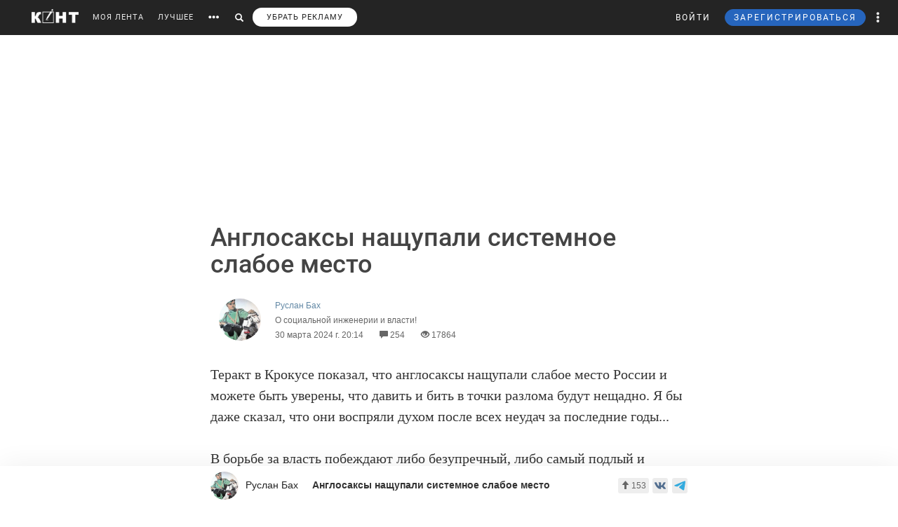

--- FILE ---
content_type: text/html; charset=UTF-8
request_url: https://cont.ws/@ruslanbah/2770011
body_size: 100462
content:
<html lang="ru">
<head>
    <meta http-equiv="Content-Type" content="text/html; charset=UTF-8">
    <meta name="viewport" content="width=device-width, initial-scale=1.0, maximum-scale=1">
    <meta http-equiv="X-UA-Compatible" content="ie=edge">

    <style>html{font-family:sans-serif;-ms-text-size-adjust:100%;-webkit-text-size-adjust:100%}body{margin:0}article,figure,header,main,nav{display:block}a{background-color:transparent}strong{font-weight:700}small{font-size:80%}img{border:0}figure{margin:1em 40px}button,input{color:inherit;font:inherit;margin:0;outline:none}button{overflow:visible}button{text-transform:none}button{-webkit-appearance:button}button::-moz-focus-inner,input::-moz-focus-inner{border:0;padding:0}input{line-height:normal}input[type="search"]{-webkit-appearance:textfield;-webkit-box-sizing:content-box;-moz-box-sizing:content-box;box-sizing:content-box}input[type="search"]::-webkit-search-cancel-button,input[type="search"]::-webkit-search-decoration{-webkit-appearance:none}@font-face{font-family:'Glyphicons Halflings';font-display: swap;src:url(/bootstrap/fonts/glyphicons-halflings-regular.eot);src:url(/bootstrap/fonts/glyphicons-halflings-regular.eot?#iefix) format('embedded-opentype'),url(/bootstrap/fonts/glyphicons-halflings-regular.woff2) format('woff2'),url(/bootstrap/fonts/glyphicons-halflings-regular.woff) format('woff'),url(/bootstrap/fonts/glyphicons-halflings-regular.ttf) format('truetype'),url(/bootstrap/fonts/glyphicons-halflings-regular.svg#glyphicons_halflingsregular) format('svg')}.glyphicon{position:relative;top:1px;display:inline-block;font-family:'Glyphicons Halflings';font-style:normal;font-weight:400;line-height:1;-webkit-font-smoothing:antialiased;-moz-osx-font-smoothing:grayscale}.glyphicon-search:before{content:"\e003"}.glyphicon-eye-open:before{content:"\e105"}.glyphicon-comment:before{content:"\e111"}.glyphicon-option-horizontal:before{content:"\e234"}.glyphicon-option-vertical:before{content:"\e235"}*{-webkit-box-sizing:border-box;-moz-box-sizing:border-box;box-sizing:border-box}*:before,*:after{-webkit-box-sizing:border-box;-moz-box-sizing:border-box;box-sizing:border-box}html{font-size:10px}body{font-family:"Helvetica Neue",Helvetica,Arial,sans-serif;font-size:14px;line-height:1.42857143;color:#333;background-color:#fff}input,button{font-family:inherit;font-size:inherit;line-height:inherit}a{color:#428bca;text-decoration:none}figure{margin:0}img{vertical-align:middle}h1,h2,h5{font-family:inherit;font-weight:500;line-height:1.1;color:inherit}h1,h2{margin-top:20px;margin-bottom:10px}h5{margin-top:10px;margin-bottom:10px}h2{font-size:30px}h5{font-size:14px}p{margin:0 0 10px}small{font-size:85%}ul{margin-top:0;margin-bottom:10px}ul ul{margin-bottom:0}.list-unstyled{padding-left:0;list-style:none}.list-inline{padding-left:0;list-style:none;margin-left:-5px}.list-inline>li{display:inline-block;padding-left:5px;padding-right:5px}.row{margin-left:-15px;margin-right:-15px}.col-xs-3{position:relative;min-height:1px;padding-left:15px;padding-right:15px}.col-xs-3{float:left}.col-xs-3{width:25%}input[type="search"]{-webkit-box-sizing:border-box;-moz-box-sizing:border-box;box-sizing:border-box}.form-control{display:block;width:100%;height:34px;padding:6px 12px;font-size:14px;line-height:1.42857143;color:#555;background-color:#fff;background-image:none;border:1px solid #ccc;border-radius:4px;-webkit-box-shadow:inset 0 1px 1px rgba(0,0,0,.075);box-shadow:inset 0 1px 1px rgba(0,0,0,.075)}.form-control::-moz-placeholder{color:#999;opacity:1}.form-control:-ms-input-placeholder{color:#999}.form-control::-webkit-input-placeholder{color:#999}input[type="search"]{-webkit-appearance:none}.btn{display:inline-block;margin-bottom:0;font-weight:400;text-align:center;vertical-align:middle;-ms-touch-action:manipulation;touch-action:manipulation;background-image:none;border:1px solid transparent;white-space:nowrap;padding:6px 12px;font-size:14px;line-height:1.42857143;border-radius:4px;outline:none!important}.btn-primary{color:#fff;background-color:#326891;border-color:#1a4870}.btn-sm{padding:5px 10px;font-size:12px;line-height:1.5;border-radius:3px}.dropdown-menu{position:absolute;top:100%;left:0;z-index:1000;display:none;float:left;min-width:160px;padding:5px 0;margin:5px 0 0;list-style:none;font-size:14px;text-align:left;background-color:#fff;border-radius:4px;-webkit-box-shadow:1px 1px 40px 0 rgba(0,0,0,.2);box-shadow:1px 1px 40px 0 rgba(0,0,0,.2);-webkit-background-clip:padding-box;background-clip:padding-box}.dropdown-menu .divider{height:1px;margin:9px 0;overflow:hidden;background-color:#e5e5e5}.dropdown-menu>li>a{display:block;padding:3px 20px;clear:both;font-weight:400;line-height:1.42857143;color:#333;white-space:nowrap}.ad:empty::after{content:"Реклама";font-size:18px;letter-spacing:.1em;color:rgba(0,0,0,.54);background:#f9f9f9;width:100%;height:250px;display:-webkit-box;display:-webkit-flex;display:-ms-flexbox;display:flex;-webkit-box-align:center;-webkit-align-items:center;-ms-flex-align:center;align-items:center;-webkit-box-pack:center;-webkit-justify-content:center;-ms-flex-pack:center;justify-content:center}.ad.--full-width{width:100%}.ad.--top{min-height:250px}@media screen and (min-width:900px){.ad.--top{min-height:290px}}.media{margin-top:10px}.post-special .post .article2 .medium-insert-images-center img{max-width: 680px;color: black;}.media:first-child{margin-top:0}.media,.media-body{zoom:1;overflow:hidden}.media-body{width:10000px}.media-left{padding-right:10px}.media-left,.media-body{display:table-cell;vertical-align:top}.row:before,.row:after{content:" ";display:table}.row:after{clear:both}.pull-left{float:left!important}@-ms-viewport{width:device-width}.visible-xs-block,.visible-sm-block{display:none!important}@media (max-width:767px){.visible-xs-block{display:block!important}}@media (min-width:768px) and (max-width:991px){.visible-sm-block{display:block!important}}@media (max-width:767px){.hidden-xs{display:none!important}}@media (min-width:768px) and (max-width:991px){.hidden-sm{display:none!important}}html,body,div,form,h1,h2,h5,p,ul,li,button,a,br,i,img,small,span,strong{margin:0;padding:0;outline:none}html,body{height:100%}body{font:17px/125% Arial;padding:50px 0 0 0;margin:0;-webkit-font-smoothing:subpixel-antialiased}input{outline:none}input:-webkit-autofill{-webkit-box-shadow:inset 0 0 0 50px #fff!important;border:solid 1px #a9a9a9}p{margin-bottom:20px}a{color:#6288a5}a:link{text-decoration:none}h1{font-family:"Helvetica Neue",Helvetica,sans-serif;display:inline;margin:10px 0 20px 0;font-weight:500;color:#444}.post-special-header h1{font-size:48px;line-height:64px;margin:40px 0}@media screen and (min-width:900px){.post-special-header h1{font-size:30px;line-height:40px}}h2{color:#737374;margin:0 0 20px 0;font:normal 24px 'Arial'}h5{font:300 14px 'Arial';text-transform:uppercase;margin-bottom:10px}.header{width:1190px;margin:0 auto;height:50px;line-height:50px;color:#fff;font-size:11px;font-family:"Helvetica Neue",Helvetica,sans-serif}#headline{position:fixed;top:0;z-index:998;background-color:#242424;width:100%}@media (max-width:768px){#headline{position:absolute}}.header_menu{position:relative}.header_menu_more{z-index:999;width:100%;background:#ededee;color:#333;position:absolute;top:50px;left:0;line-height:normal;padding:40px 0}.header_menu_more a{color:#000!important;font-size:14px;line-height:1.5}.header_menu_more ul.list-inline{margin-bottom:20px;margin:0 0 20px -5px}.header_menu_more ul.list-inline li{padding-right:0}.header_menu_more ul.list-inline .item{border:solid 1px #000;padding:10px;font-size:12px;text-align:center}.header_menu_more ul.list-inline .item strong{display:block}.header_menu_more__clusters a{line-height:normal;display:block;font-size:14px}.search{background:#242424;padding:8px 10px;position:absolute;top:0;right:32px;bottom:0;left:-10px;display:none}.search form input{background:#333;border:none;border-radius:0;color:#fff;box-shadow:none!important}.search form button{padding:8px 12px;top:-8px;border:none}.search form button span,#search_link button span{font-size:12px}#search_link button,#more_link button{background:transparent;border:none;padding:0 10px;height:100%}#more_link button span{margin-bottom:0}.header_menu_right{position:absolute;right:10px;font-size:12px}.header_menu_right ul.list-inline li{padding:0}.header_menu_right ul.list-inline li a{padding:0 10px;display:block;height:100%}.header_menu_right .dropdown-menu{margin:5px 0 0}.header_menu_right .dropdown-menu>li>a{padding:8px 20px!important}.header_menu_right__more a.dropdown-toggle{display:block;padding:0 10px}.header_menu_right__more .dropdown-menu{left:auto;right:0}a.header_menu_right__user{letter-spacing:1px}.header_menu_right__bars{display:none!important}.header_menu_right__bars button{background:transparent;border:none;padding:0 10px}.header_menu_right__bars i{font-size:16px;position:relative;top:1px}@media (max-width:767px){.header_menu_right__bars{display:inline-block!important}}.logo{position:absolute;left:20px;display:inline-block;margin:13px 20px 0 0}.logo img{height:20px;float:left}.header a{color:#fff;color:rgba(255,255,255,.9);text-decoration:none}.header span{display:inline-block;font-size:16px;vertical-align:middle;margin-bottom:4px}.content{width:1190px;margin:20px auto}.post{width:860px;float:left}.post h2{font-size:20px;line-height:30px;font-weight:700;color:inherit;font-family:inherit}.article2 img{display:block;margin-bottom:20px;max-width:680px;height:auto!important}.sidebar{width:300px;float:right}.author-bar{color:#666;margin-bottom:15px;font-size:12px;font-weight:300}.author-bar a{font-weight:400}.author-bar span{margin-left:20px}@media (max-width:768px){.author-bar span{margin-left:12px}}.article2{position:relative;padding-left:180px;min-height:500px;font:normal 20px/30px Georgia}img.ava40{width:40px;height:40px;margin-right:10px;vertical-align:middle;border-radius:50%}figure{font-size:12px;font-style:italic;color:#aaa}button.login,a.m_login{background:none;border:none;letter-spacing:2px;margin-right:20px}a.m_login{margin-right:0}@media screen and (max-width:786px){button.login{display:none}a.m_login{display:inline-block}}.bl{background-color:#6288a5;border:solid 1px #6288a5;padding:5px 12px;border-radius:3px;line-height:1;letter-spacing:2px}@media screen and (max-width:786px){button.newreg{display:none}}.header_menu .list-inline{margin-left:-10px}.header_menu .list-inline>li{padding:0}.header_menu .list-inline>li a{display:block;padding:0 10px}.header_menu a{position:relative;letter-spacing:1px;text-decoration:none}a.m_author{display:block;max-width:80%;font-weight:400;position:relative}a.m_author figure{position:relative}.m_author img{float:left}span.m_first{margin-left:0}@media only screen and (max-width:1420px){.logo{position:static;float:left}}@media only screen and (max-width:900px){.sidebar{display:none}body{padding-top:50px}.content{width:100%}.content{width:100%;padding:0 10px;margin-bottom:0}.article2{padding-left:10px;padding-right:10px}.header{width:100%}.post{width:100%;overflow:hidden}.logo{position:absolute;left:20px}.header_menu{margin-top:50px;margin-left:10px}.article2 img{max-width:100%!important}}@media only screen and (max-height:786px){.article2{font:normal 18px/26px Georgia}}.sidebar_prv{margin-bottom:20px}.sidebar_prv a{font:500 14px 'Arial';color:#444}.sidebar_author{margin:0;position:relative;font-size:12px;padding-top:7px;color:#666;margin-bottom:15px;font-weight:300}.sidebar h5{margin-bottom:20px;font:500 14px 'Arial';color:rgba(0,0,0,.54)}.sidebar_author-comment{position:absolute;left:85%}figure img.ava40{width:40px;height:40px;margin-right:10px;vertical-align:middle;border-radius:50%}.m_author img{float:left}.comment-item__vote .liked-user-list{position:absolute;right:0;bottom:27px;-webkit-border-radius:4px;border-radius:4px;padding:10px;background:#fff;-webkit-box-shadow:1px 1px 40px 0 rgba(0,0,0,.15);box-shadow:1px 1px 40px 0 rgba(0,0,0,.15);overflow:hidden;width:220px}.comment-item__vote .liked-user-list:before,.comment-item__vote .liked-user-list__arrow{right:12px;border-width:5px 4px 0;border-color:#fff transparent transparent;position:absolute;border-style:solid}.comment-item__vote .liked-user-list:before{display:block;content:'';bottom:-5px;width:0;height:0}.comment-item__vote .liked-user-list p{margin:0 0 5px 5px;white-space:nowrap}.comment-item .comment-attachments{margin-bottom:10px}.comment-item__vote .liked-user-list p a{color:#222}.comment-item__vote .liked-user-list__body{display:-webkit-box;display:-webkit-flex;display:-ms-flexbox;display:flex;-webkit-box-pack:start;-webkit-justify-content:flex-start;-ms-flex-pack:start;justify-content:flex-start;overflow-x:hidden;width:200px}.comment-item__vote .liked-user-list__body a{padding:0 5px}.comment-item__vote .liked-user-list__body a img{width:30px;height:30px;-webkit-border-radius:50%;border-radius:50%}.comment-item__vote .liked-user-list__arrow{bottom:22px;width:0;height:0}.privacy-settings-link{font-size:12px}.post-special-header{margin-top:20px!important;margin-bottom:20px!important;position:relative}.post-special-header .author-bar{max-width:680px;margin:30px auto;position:relative;left:12px}.article2,.post-special .post .article2{font:400 20px/30px Georgia;color:rgba(0,0,0,.8)}.post-special-header .author-bar .ava40{width:60px;height:60px}.post-special-header .author-bar #p-author,.post-special-header .author-bar #p-date{margin-left:10px}.post-special-header .post-title{max-width:680px;margin:20px auto}.post-special{position:relative;max-width:1190px;width:inherit}.post-special .post{width:100%;float:none;margin:0 auto}.post-special .post .article2{padding-left:0;min-height:inherit}.post-special .post .article2 h2{max-width:680px;margin-left:auto;margin-right:auto}.post-special .post .article2 img{margin-left:auto;margin-right:auto;max-width:1050px}.post-special .post .article2 p{max-width:680px;margin:0 auto 30px}.post-special .post .article2 p img{max-width:100%}.post-special .post .post_meta__buttons .liked-user-list{right:0}.post-special .post .post_meta__buttons .liked-user-list__arrow{left:27px;right:0}.sidebar--post{position:absolute;right:-70px;top:20px;width:220px;z-index:2}.sidebar_author-comment{width:50px}.header_menu_more{z-index:999;width:100%;background:#ededee;color:#333;position:absolute;top:50px;left:0;line-height:normal;padding:40px 0}.header_menu_more__title{font-size:14px;line-height:normal;text-transform:uppercase;letter-spacing:1px;font-family:"Helvetica Neue",Helvetica,sans-serif;margin-bottom:10px;font-weight:500;color:#444}@media screen and (max-width:1385px){.sidebar--post{display:none}}</style>

    <title>Англосаксы нащупали системное слабое место - Руслан Бах — КОНТ</title><meta name="description" content="Теракт в Крокусе показал, что англосаксы нащупали слабое место России и можете быть уверены, что давить и бить в точки разлома будут нещадно. Я бы даже сказал, что они воспряли духом после всех неудач | Англосаксы нащупали системное слабое место |Автор Руслан Бах. Больше статей автора читать на сайте."><meta property="og:image" content="http://cont.ws/uploads/posts/2770011.jpg"><meta property="og:title" content="Англосаксы нащупали системное слабое место - Руслан Бах — КОНТ"><meta property="og:description" content="Теракт в Крокусе показал, что англосаксы нащупали слабое место России и можете быть уверены, что давить и бить в точки разлома будут нещадно. Я бы даже сказал, что они воспряли духом после всех неудач | Англосаксы нащупали системное слабое место |Автор Руслан Бах. Больше статей автора читать на сайте."><meta property="og:url" content="https://cont.ws/@ruslanbah/2770011"><meta property="og:type" content="article">
    <link href="/bootstrap/css/bootstrap.css?ver=1" rel="stylesheet" media="none" onload="if(media!='all')media='all'"><link rel="stylesheet" href="/bootstrap/css/bootstrap.css?ver=1"><link href="/style.css?ver=2" rel="stylesheet" media="none" onload="if(media!='all')media='all'"><link rel="stylesheet" href="/style.css?ver=2"><link href="/css/temp/style.css?ver=1" rel="stylesheet" media="none" onload="if(media!='all')media='all'"><link rel="stylesheet" href="/css/temp/style.css?ver=1"><link href="/dist/css/main.css?ver=2" rel="stylesheet" media="none" onload="if(media!='all')media='all'"><link rel="stylesheet" href="/dist/css/main.css?ver=2"><link href="/messages/css/emojify.css?ver=1" rel="stylesheet" media="none" onload="if(media!='all')media='all'"><link rel="stylesheet" href="/messages/css/emojify.css?ver=1"><link href="/dist/css/justifiedGallery.min.css?ver=1" rel="stylesheet" media="none" onload="if(media!='all')media='all'"><link rel="stylesheet" href="/dist/css/justifiedGallery.min.css?ver=1"><link href="https://maxcdn.bootstrapcdn.com/font-awesome/4.5.0/css/font-awesome.min.css?ver=1" rel="stylesheet" media="none" onload="if(media!='all')media='all'"><link rel="stylesheet" href="https://maxcdn.bootstrapcdn.com/font-awesome/4.5.0/css/font-awesome.min.css?ver=1"><link href="https://use.fontawesome.com/releases/v5.8.1/css/all.css?ver=1" rel="stylesheet" media="none" onload="if(media!='all')media='all'"><link rel="stylesheet" href="https://use.fontawesome.com/releases/v5.8.1/css/all.css?ver=1"><link href="/dist/fonts/Roboto/Roboto.css?ver=1" rel="stylesheet" media="none" onload="if(media!='all')media='all'"><link rel="stylesheet" href="/dist/fonts/Roboto/Roboto.css?ver=1"><link href="/dist/css/likely.css" rel="stylesheet" media="none" onload="if(media!='all')media='all'"><link rel="stylesheet" href="/dist/css/likely.css">    <script type="text/javascript" src="https://code.jquery.com/jquery-1.12.4.min.js"></script>
        <script src="https://cdn.adfinity.pro/code/cont.ws/adfinity.js" charset="utf-8" async></script>
    <script src='https://www.google.com/recaptcha/api.js'></script>
    <script>
        window.Ya || (window.Ya = {});
        window.yaContextCb = window.yaContextCb || [];
        window.Ya.adfoxCode || (window.Ya.adfoxCode = {});
        window.Ya.adfoxCode.hbCallbacks || (window.Ya.adfoxCode.hbCallbacks = []);
    </script>
    <script src="https://yandex.ru/ads/system/context.js" async></script>
    <link rel="preconnect" href="https://ads.betweendigital.com" crossorigin>

   
</head>
<body>
    <script class='lxGc' type='text/javascript'> ((lxGc=window.lxGc||{'s':{},'b':0})['s']['_229225']=lxGc['s']['_229225']||{'b':{}})['b']['_726605']={'i':lxGc.b++}; </script><script async type='text/javascript' src='//s.advscdn.com/t/229225/360_light.js'></script>
<script class='__lxGc__' type='text/javascript'>
((__lxGc__=window.__lxGc__||{'s':{},'b':0})['s']['_229225']=__lxGc__['s']['_229225']||{'b':{}})['b']['_727241']={'i':__lxGc__.b++};
</script>    
            <div id="headline">

            
                <div class="header">
                    <a href="https://cont.ws/" class="logo">
                        <img src="https://cont.ws/images/logo.png" alt="КОНТ">
                    </a>
                    
            <div  id="header_menu" class="header_menu pull-left hidden-xs">
                <nav>
                    <ul class="list-inline">
                        <li><a href="https://cont.ws/">МОЯ ЛЕНТА</a>
        
                        <li><a href="https://cont.ws/best">ЛУЧШЕЕ</a>
        
                        <li id="more_link"><button type="button"><span class="glyphicon glyphicon-option-horizontal" aria-hidden="true"></span></button></li>
                        <li id="search_link"><button type="button"><span class="glyphicon glyphicon-search" aria-hidden="true"></span></button></li>
                        <li><a class="remove-fftv-link" href="https://cont.ws/shop">УБРАТЬ РЕКЛАМУ</a></li>
                    </ul>
                </nav>
                
                
            <div class="search">
                <form action="https://cont.ws/search" method="post">
                    <div class="input-group">
                        <input id="" type="search" class="form-control" name="s" 
                        placeholder="Введите ключевое слово...">
                        <div class="input-group-btn">
                            <button style=" top: 0;" type="submit" class="btn btn-primary btn-sm"><span class="glyphicon glyphicon-search" aria-hidden="true"></span></button>
                        </div>
                    </div>
                </form>
            </div>
        
            </div>
        
                    
                    
            <div class="header_menu_more" style="display: none">
                <div class="content">
                    <div class="row">
                    <div class="col-xs-3">
                      <div class="header_menu_more__title">Котировки</div>
                      </div>
                    <div class="col-xs-9">
                      <div class="header_menu_more__title">Кластеры</div>
                    </div>

                        <div class="col-xs-3">
                          
                            <ul class="list-inline">
                                <li>
                                    <div class="item">USD<strong>77.83</strong></div>
                                </li>
                                <li>
                                    <div class="item">EUR<strong>90.54</strong></div>
                                </li>
                                <li>
                                    <div class="item">Нефть<strong>73.633125222</strong></div>
                                </li>
                            </ul>
                            
                            <div class="header_menu_more__title">Общие ссылки</div>
                            <ul class="list-unstyled">
                                <li><a href="https://cont.ws/lenta-article">Все статьи</a></li>
                                <li><a href="https://cont.ws/original-feed">Авторские статьи</a></li>  
                            </ul>
                        </div>
                        
                        
                <div class="col-xs-3">
                    <div class="header_menu_more__clusters">
                        
            <a class="media" href="https://cont.ws/clusters/geopoliticy">
                <div class="media-left">
                    <img src="/images/clusters/cluster_1.png" alt="" width="50" height="30">
                </div>
                <div class="media-body">
                    Геополитика<br>
                    <small>Большая политика, экономика и другое</small>
                </div>
            </a>
        
            <a class="media" href="https://cont.ws/clusters/science">
                <div class="media-left">
                    <img src="/images/clusters/cluster_2.png" alt="" width="50" height="30">
                </div>
                <div class="media-body">
                    Край будущего<br>
                    <small>Наука, космос, технологии</small>
                </div>
            </a>
        
            <a class="media" href="https://cont.ws/clusters/motor">
                <div class="media-left">
                    <img src="/images/clusters/cluster_3.png" alt="" width="50" height="30">
                </div>
                <div class="media-body">
                    Мотор<br>
                    <small>Авто и мото</small>
                </div>
            </a>
        
            <a class="media" href="https://cont.ws/clusters/history">
                <div class="media-left">
                    <img src="/images/clusters/cluster_4.png" alt="" width="50" height="30">
                </div>
                <div class="media-body">
                    История<br>
                    <small>Официальная и альтернативная</small>
                </div>
            </a>
        
                    </div>
                </div>
            
                <div class="col-xs-3">
                    <div class="header_menu_more__clusters">
                        
            <a class="media" href="https://cont.ws/clusters/military">
                <div class="media-left">
                    <img src="/images/clusters/cluster_5.png" alt="" width="50" height="30">
                </div>
                <div class="media-body">
                    Ратное дело<br>
                    <small>Армия, вооружение, техника</small>
                </div>
            </a>
        
            <a class="media" href="https://cont.ws/clusters/social">
                <div class="media-left">
                    <img src="/images/clusters/cluster_8.png" alt="" width="50" height="30">
                </div>
                <div class="media-body">
                    Социум<br>
                    <small>Местная политика, жизнь</small>
                </div>
            </a>
        
            <a class="media" href="https://cont.ws/clusters/sport">
                <div class="media-left">
                    <img src="/images/clusters/cluster_9.png" alt="" width="50" height="30">
                </div>
                <div class="media-body">
                    Спорт<br>
                    <small>Спорт, спорт, спорт</small>
                </div>
            </a>
        
            <a class="media" href="https://cont.ws/clusters/psychology ">
                <div class="media-left">
                    <img src="/images/clusters/cluster_10.png" alt="" width="50" height="30">
                </div>
                <div class="media-body">
                    Психология<br>
                    <small>Отношения, проблемы, общество</small>
                </div>
            </a>
        
                    </div>
                </div>
            
                <div class="col-xs-3">
                    <div class="header_menu_more__clusters">
                        
            <a class="media" href="https://cont.ws/clusters/kti">
                <div class="media-left">
                    <img src="/images/clusters/cluster_11.png" alt="" width="50" height="30">
                </div>
                <div class="media-body">
                    К.Т.И.<br>
                    <small>Креатив, творчество и искусство</small>
                </div>
            </a>
        
            <a class="media" href="https://cont.ws/clusters/travel">
                <div class="media-left">
                    <img src="/images/clusters/cluster_12.png" alt="" width="50" height="30">
                </div>
                <div class="media-body">
                    Путешествие<br>
                    <small>О больших и малых путешествиях</small>
                </div>
            </a>
        
            <a class="media" href="https://cont.ws/clusters/health">
                <div class="media-left">
                    <img src="/images/clusters/cluster_13.png" alt="" width="50" height="30">
                </div>
                <div class="media-body">
                    Здоровье<br>
                    <small>Лечение, физкультура и прочее</small>
                </div>
            </a>
        
            <a class="media" href="https://cont.ws/clusters/literature">
                <div class="media-left">
                    <img src="/images/clusters/cluster_14.png" alt="" width="50" height="30">
                </div>
                <div class="media-body">
                    Литература<br>
                    <small>Проза, стихи, рассказы и прочее</small>
                </div>
            </a>
        
                    </div>
                </div>
            
                        
                    </div>
                </div>
            </div>
        
                    
                    
            <div class="header_menu_right">
            
            
<!-- Auth Modal -->
<div class="modal fade" id="authModal" tabindex="-1" role="dialog" style="display: none">
  <div class="modal-dialog" role="document">
    <div class="modal-content">
      <div class="modal-header">
        <button type="button" class="close" data-dismiss="modal" aria-label="Close"><span aria-hidden="true">&times;</span></button>
      </div>


      <div id="authModalContainer">
      <div id="email-body" class="modal-body">


        	<div class="modalLogo">
        		<img src="/images/cont-logo.png" alt="КОНТ" width="110" height="26" />
        	</div>

	        <div class="form-group">
	        	<p> Введите данные, указанные при регистрации</p>
	        	<section style="margin-bottom:5px;">

						<input id="enter-login" type="text" name="text-893" placeholder="Логин или e-mail" value="" size="40" class="form-control text-center input-md" id="feedbackModalYourName" aria-required="true" aria-invalid="false">

				</section>

				<section>
					<div class="form-group">
						<input id="enter-pass" type="password" name="text-893" placeholder="Пароль" value="" size="40" class="form-control text-center input-md" id="feedbackModalYourName" aria-required="true" aria-invalid="false">
					</div>
				</section>

			</div>
				<section style="margin-bottom:40px">
					<button id="enter_button" type="button" class="btn btn-default btn-md btn-block">Войти</button>
					<div style="color: #b60000;" id="error-enter"></div>
				</section>

	      <p>Или авторизируйтесь через соцсети</p>
	      <div class=" social-icons">
	      		<section>
				<a href="https://oauth.yandex.ru/authorize?response_type=code&amp;client_id=e8307a764e8a41559ce305f41f89783c&amp;device_id=00b5f447-8020-4a19-899d-21cb977e3c96&amp;redirect_uri=https://cont.ws/auth_yandex_n.php" style="
    padding: 0px;
"><img src="https://yastatic.net/s3/doc-binary/freeze/ru/id/ef02983781dca0759776faeb1578e8d3f8d2b652.svg" <="" img=""></a>
		      		<a href="https://cont.ws/0x171qa483/api/oauth/vk" class="vk-icon"><i class="fab fa-vk"></i> Войти через VK ID</a>
	  			<a href="https://cont.ws/0x171qa483/api/oauth/ok" class="odnoklassniki-icon" ><i class="fab fa-odnoklassniki-square"></i> Войти через OK</a>

	      		</section>
	      </div>
      </div>


       <div class="modal-footer">

	      <p>Если вы еще не регистрировались на сайте и у вас нет учетной записи в социальных сетях, вы можете <button type="button" data-dismiss="modal" data-toggle="modal" data-target="#registrationModal">зарегистрироваться</button>.</p>
      </div>

      </div>

    </div>
  </div>
</div>

<!-- Registration Modal -->
<div class="modal fade" id="registrationModal" tabindex="-1" role="dialog" style="display: none">
  <div class="modal-dialog" role="document">
    <div class="modal-content">

      <div class="modal-header">
        <button type="button" class="close" data-dismiss="modal" aria-label="Закрыть"><span aria-hidden="true">&times;</span></button>
      </div>


      <div id="registrationModalContainer">

      <div id="email-body" class="modal-body">



        	<div class="modalLogo">
        		<img src="/images/cont-logo.png" alt="" width="110" height="26" />
        	</div>

            <div class="reg-container">
			<div id="reg-by-email">

    			<section style="margin-bottom:40px;display: none" id="captcha-field">
    				<div class='g-recaptcha' data-sitekey='6LdKYxUTAAAAAO095-PjZUWhnP4vELdiPY33qCQe'></div>
    				<button id="continue-button" type="button" class="btn btn-default btn-md btn-block">Продолжить</button>
    			</section>


                <div id="email-field">
    	        <div class="form-group">

    				<label for="feedbackModalYourName">Введите адрес своей эл. почты</label>
    				<section>
    					<input id="email-reg" type="text" name="text-893" size="40" class="form-control input-md" id="feedbackModalYourName" aria-required="true" aria-invalid="false">
    				</section>
    			</div>
                <div style=" text-align: center; width: 300px; margin: 0 auto 15px;">
    				<input id="personal-data-checkbox" type="checkbox" style="vertical-align: middle; margin: 0 10px 0 0;">
					<label for="personal-data-checkbox" style="color: #000;font-size: 12px;display: inline;">Даю согласие на обработку моих персональных данных, а именно моего электронного адреса</label>
  				</div>
    				<section style="margin-bottom:40px">
    					<button id="email-reg-button" type="button" class="btn btn-default btn-md btn-block">Зарегистрироваться</button>
    					<div style="color: #b60000" id="error-reg"></div>
    				</section>
    			</div>
            </div>

			</div>

	      <p>Или авторизируйтесь через соцсети</p>
	      <div id="soc-auth" class=" social-icons">
	      		<section>
		      		<a href="http://oauth.vk.com/authorize?client_id=5168741&display=page&redirect_uri=https://cont.ws/vk_auth.php&scope=email&response_type=code" class="vk-icon"><i class="fab fa-vk"></i> Войти через ВКонтакте</a>
			      <!--	<a href="https://www.facebook.com/dialog/oauth?client_id=397527567054344&redirect_uri=https://cont.ws/fb.php&response_type=code&scope=email&auth_type=rerequest" class="facebook-icon"><i class="fab fa-facebook-square"></i> Войти через Facebook</a>-->
			      	<!--<a href="<?=getTwitterLink()?>" class="twitter-icon"><i class="fa fa-twitter fa-fw"></i> Войти через Twitter</a> -->
					<div data-ulogin="display=buttons;fields=first_name,last_name;optional=email,photo;redirect_uri=https%3A%2F%2Fcont.ws%2Fvk.php">
						<a href="#" class="odnoklassniki-icon" data-uloginbutton="odnoklassniki"><i class="fab fa-odnoklassniki-square"></i> Войти через Одноклассники</a>
					</div>
	      		</section>
	      </div>
      </div>


      <div class="modal-footer">
	      <p>Если вы уже зарегистрированы на Конте, то вам необходимо <button type="button" data-dismiss="modal" data-toggle="modal" data-target="#authModal">войти</button> в свой аккаунт.</p>
	      <p>Регистрируясь на Конте, вы присоединяетесь к десяткам тысяч авторов, писателей и читателей, теоретиков и практиков, профессионалов и любителей. Вы получаете возможность делиться своими идеями, мыслями, фантазиями с огромной аудиторией. Ведь хорошая статья заслуживает большой аудитории.</p>
          <p>Регистрируясь на Конте вы принимаете <a href="https://cont.ws/agreement">Пользовательское соглашение.</a></p>
      </div>


      </div>

    </div>
  </div>
</div>

            
	            <ul class="list-inline">
	                <li>
                        <button id="top-login" class="login hidden-sm hidden-xs" data-toggle="modal" data-target="#authModal">ВОЙТИ</button>
                        <a class="header_menu_right__user visible-sm-block visible-xs-block m_login" href="https://cont.ws/login">ВХОД</a>
                    </li>
                    <li>
                        <button id="top-newreg" class="newreg bl hidden-sm hidden-xs" data-toggle="modal" data-target="#registrationModal">ЗАРЕГИСТРИРОВАТЬСЯ</button>
                        <a class="header_menu_right__user visible-sm-block visible-xs-block" href="https://cont.ws/signup">РЕГИСТРАЦИЯ</a>
                    </li>   
                    
                    
            <li class="header_menu_right__more hidden-xs">
                <a href="#" class="dropdown-toggle" data-toggle="dropdown" role="button" aria-haspopup="true" aria-expanded="false">
                    <span class="glyphicon glyphicon-option-vertical" aria-hidden="true"></span>
                    <div class="box_arrow_header_menu box_more">
                        <div class="arrow_header_menu"></div>
                    </div>
                </a>
                
                <ul class="dropdown-menu">
                    <li><a href="https://cont.ws/about">О проекте</a></li>
                    <li><a href="https://leffet.cont.ws/">Блог</a></li>
                    <li><a href="https://cont.ws/agreement">Соглашение</a></li>
                    <li><a href="https://cont.ws/top">Рейтинг</a></li>
                    <li><a href="https://cont.ws/help">Помощь</a></li>
                    <li role="separator" class="divider"></li>
                    <li><a href="https://vk.com/continentalist" target="_blank"><i class="fab fa-vk fa-fw"></i> Вконтакте</a></li>
                    <li><a href="http://ok.ru/rucontinental" target="_blank"><i class="fab fa-odnoklassniki fa-fw"></i> Одноклассники</a></li>
                    <li role="separator" class="divider"></li>
                    <li><a href="#" class="privacy-settings-link" onclick="if(window.__lxG__consent__ !== undefined) {window.__lxG__consent__.showConsent()} else {alert('This function only for users from European Economic Area (EEA)')}; return false">Change privacy settings
                    </a></li>
    
                </ul>
            </li>
            <li class="header_menu_right__bars">
                <button type="button"  data-toggle="offcanvas" data-target=".navmenu" data-canvas="body"><i class="fa fa-bars" aria-hidden="true"></i></button>
            </li>   
                  
	            </ul>
            </div><script>
var subRegAuthorID = 1;
var regPostID;
var regfrombm = 0;

$(document).ready(function() {
	var enterButton = function() {
		$.ajax({
			type: "POST",
			global: false,
			url: "/ajax.php",
			data: ({
				type: 2,
				login: $('#enter-login').val(),
				pass: $('#enter-pass').val()
			}),
			dataType: "html",
			success: function(data) {
				 
				 if(data=='ok') document.location.href='/profile/';
				 else if(data.indexOf('id') + 1) window.location.href = data;
				 else $('#error-enter').html(data);
			}
		});
	}

	var emailRegButton = function() {
        if (!$('#personal-data-checkbox').is(':checked')) {
			$('#error-reg').hide().html("Примите согласие на обработку персональных данных").fadeIn(300);
			return
		}
		$.ajax({
			type: "POST",
			global: false,
			url: "/ajax.php",
			data: ({
				type: 'reg_email',
								email: $('#email-reg').val(),
                sub_reg: subRegAuthorID,
                post_reg: regPostID,
                regfrombm: regfrombm
			}),
			dataType: "html",
			success: function(data) {
				
				if(data=='captcha') {
					$('#email-field').hide();
					$('#captcha-field').fadeIn(300);
				}
				if(data.indexOf('reg') + 1) window.location.href = data;
                else if(data.indexOf('fast_success') + 1) {
                    location.reload();
                }
				else $('#error-reg').hide().html(data).fadeIn(300);
			}
		});
	};

	$("#enter_button").click(enterButton);
	$("#enter-login, #enter-pass").keypress(function(e) {
		if(e.which == 13) enterButton();
	});

	$("#email-reg-button").click(emailRegButton);
	$("#email-reg").keypress(function(e) {
		if(e.which == 13) emailRegButton();
	});

    $('#soc-auth').on('click', 'a', function() {
        console.log('soc auth');

        $.ajax({
			type: "POST",
			global: false,
			url: "/ajax.php",
			data: ({
                type: 'save_post_reg_id',
                postID: regPostID
			})
		});
    });

	$("#continue-button").click(function(event){
		event.preventDefault();
		$.ajax({
			type: "POST",
			global: false,
			url: "/ajax.php",
			data: ({
				captcha: grecaptcha.getResponse(),
								email: $('#email-reg').val(),
                sub_reg: subRegAuthorID,
                post_reg: regPostID,
                regfrombm: regfrombm
			}),
			success: function(data) {
				
				if(data.indexOf('reg') + 1) window.location.href = data //$('#reg-by-email').html('Спасибо. На Вашу почту было отправлено письмо с дальнейшими инструкциями').fadeIn(300);
                else if(data.indexOf('fast_success') + 1) {
                    location.reload();
                }
			}
		});
	});
});
</script>

                </div>
            </div>
            
    
            <div id="top-page-ads" class="ad --full-width --top"></div>
    
    <main class="page-container">
        <div id="R-A-141569-55"></div>
<!-- Yandex.RTB R-A-141569-55 -->
<script>window.yaContextCb.push(()=>{
  Ya.Context.AdvManager.render({
    type: 'fullscreen',    
    platform: 'desktop',
    blockId: 'R-A-141569-55'
  })
})</script>
<div itemscope itemtype="http://schema.org/Article">
    <link itemprop="mainEntityOfPage" href="https://cont.ws/" />
    <meta itemprop="dateModified" content="2024-03-30T20:14:52+03:00">
    <link itemprop="image" href="https://cont.ws/uploads/posts/2770011.jpg">

    
<div class="content post-special-header">
    <div class="sidebar sidebar--post">
    
<div class="sidebar_sticky">
    <h5>ТОП ЗА 3 ДНЯ</h5>
        <div class="sidebar_prv">
        <a href="/@fruct/3196325">«Шестая колонна» в России просыпается: она не может допустить, что страна выйдет из-под контроля Запада</a>
        <div class="sidebar_author">
            pretty            <span class="sidebar_author-comment"><span class="glyphicon glyphicon-comment"></span> 131</span>
        </div>
    </div>
        <div class="sidebar_prv">
        <a href="/@alexandr-rogers/3196386">Дайджест 18 января 2026</a>
        <div class="sidebar_author">
            Александр Роджерс            <span class="sidebar_author-comment"><span class="glyphicon glyphicon-comment"></span> 73</span>
        </div>
    </div>
        <div class="sidebar_prv">
        <a href="/@DarkLight/3195283">Немного юмора в пятницу - 245!</a>
        <div class="sidebar_author">
            DarkLight            <span class="sidebar_author-comment"><span class="glyphicon glyphicon-comment"></span> 52</span>
        </div>
    </div>
        <div class="sidebar_prv">
        <a href="/@fruct/3196482">Лекарство ОТ "онижедетей"</a>
        <div class="sidebar_author">
            pretty            <span class="sidebar_author-comment"><span class="glyphicon glyphicon-comment"></span> 109</span>
        </div>
    </div>
        <div class="sidebar_prv">
        <a href="/@ishchenko/3195507">Блэкаут и беженцы Украины</a>
        <div class="sidebar_author">
            Ростислав Ищенко            <span class="sidebar_author-comment"><span class="glyphicon glyphicon-comment"></span> 108</span>
        </div>
    </div>
    </div>

    <div id="ad-top-sidebar" class="ad --sidebar"></div>
</div>

    <header>
        <div class="post-title">
            <h1 itemprop="headline name">Англосаксы нащупали системное слабое место</h1>
        </div>
    </header>

    <div class="author-bar">
    <div itemprop="author" itemscope="" itemtype="http://schema.org/Person">
        <link itemprop="sameAs" href="https://cont.ws/@RuslanBah" />

        <a href="https://cont.ws/@RuslanBah" class="m_author">
            <figure>
                                <img itemprop="image"
                    id="p-author-img"
                    src="/uploads/users/170780.jpg"
                    alt="Руслан Бах"
                    class="ava40">
            </figure>

            <span id="p-author" itemprop="name">Руслан Бах</span>
        </a>

                    <span id="p-date" class="m_first">О социальной инженерии и власти!</span><br>
            </div>

    <span id="p-date"
        class="m_first"
        itemprop="datePublished"
        content="2024-03-30T20:14:52+03:00">30 марта 2024 г. 20:14</span>

    <span class="glyphicon glyphicon-comment"></span> 254
    <span class="glyphicon glyphicon-eye-open"></span> 17864</div></div>    <div class="content post-special">
    <div class="post">
        <div class="article2" itemprop="articleBody">
            <article id="main-post"><p>Теракт в Крокусе показал, что англосаксы нащупали слабое место России и можете быть уверены, что давить и бить в точки разлома будут нещадно. Я бы даже сказал, что они воспряли духом после всех неудач за последние годы...</p><p>В борьбе за власть побеждают либо безупречный, либо самый подлый и коварный. Будут ли ещё теракты – да, будут, <a href="https://cont.ws/@ruslanbah/2769379"  >они мастера</a> операций под чужим флагом, саботажа и использования полезных идиотов в тёмную. А возможности ответа на это – довольно ограничены.</p><div class="medium-insert-images medium-insert-images-center"><figure>
    <img src="https://cont.ws/uploads/pic/2024/3/photo_2024-03-30_19-01-31.jpg" alt="" />
        
</figure></div><h3>Кошка бросила котят…</h3><p>Капитализм – людоедская и несправедливая система, диктатура и сверх эксплуатация верхними 20% нижних 80%. В каждой отрасли и области постоянно генерируются системные и поэтому неразрешимые проблемы. Но виноватым во всём будет – первое лицо, президент!</p><p>Вы скажете, да что тут нового? Всегда так было.</p><p>Не совсем…</p><blockquote><div><i>Если раньше всё это качалось через людей, ныне иноагенты, которые очевидно для всех были предателями. А государство позволяло им болтать, что было довольно неплохим способом нейтрализовать их неприятную деятельность и усыпляло бдительность кукловодам.</i></div></blockquote><p>Обыватели сразу же понимали – проплаченные вредители, работают по шаблону и игнорировали их слова. Деятельность их шла в гудок.</p><p><b>Англосаксы это перевернули…</b></p><p>1. С помощью теракта в Крокусе – вбросили наболевшие темы в общественный дискурс и далее это уже не остановить. Патриоты и блогеры, которые пользуются доверием у народа начинают обсуждать, комментировать. А там ужас, ужас, что творится. Люди они грамотные, поэтому довольно быстро разбираются что к чему и выдают это политкорректно – силой не заткнёшь.</p><p>2. Ключевой момент – из-за теракта погибло меньше людей, чем из-за пожара, вызванного конструкцией здания несоответствующего безопасности для таких масштабных мероприятий. Другими словами – из-за <a href="https://cont.ws/@ruslanbah/2765439"  >внутренних СИСТЕМНЫХ</a> проблем государства.</p><p>3. Теракт, конечно неприятен, но от него умерли люди, а не власть имущие. При всём уважении к пострадавшим. Для элит это не повод для больших перемен, которые могли бы исключить такие инциденты. Таково их коллективное бессознательное и вы на их месте будете также поступать.</p><p>Мы видим, что после Крокуса объявили о принятии нового закона о миграции, но больших изменений не ожидается. Народ ждёт настоящих результатов: всех депортировать, пересмотреть выданные гражданства, поставить заслон в виде виз и строгого контроля за рынком труда, но капиталистический класс наоборот – требует больше мигрантов. Это их мир.</p><p>Да именно таких – малограмотных, не знающих языка, чтобы сверх эксплуатировать и извлекать прибыли.</p><div class="medium-insert-images medium-insert-images-center"><figure>
    <img src="https://cont.ws/uploads/pic/2024/3/1058.jpg" alt="" />
        
</figure></div><h3>Монетизация миграционного потока хорошо налажена</h3><p>Подозреваю, что западные спецслужбы таких чинуш отслеживают и доплачивают налом втихаря, чтобы никто не знал откуда финансы. А где больше денег, там больше коррупции. </p><p>Например, представители французских спецслужб признавали, что ловили агентов ЦРУ раздающих пачками деньги преступникам в мусульманских кварталах. Почему вы думаете, что в России они не поступают также с коррумпированными чиновниками? Для усугубления положения дел.</p><p>Очевидно будут консолидироваться и усиливаться диаспоры, чтобы их руками обеспечить прикрытие – чиновники не могут сами открыто защищать источник своих доходов. В общем проблема ещё сильнее будет усложняться и систематизироваться.</p><p>Да, ВВП в ручном режиме может многое исправить. Даже вы с помощью закона или запроса к депутатам можете что-то разрешить. </p><p>Но на всю систему это почти не влияет – системная проблема как дракон: на каждую отрубленную голову или руку вырастают десять, более хитрые, изощренные и отсекать их с каждым разом всё сложнее и дороже.</p><p>Вот и весь механизм раскачки страны и подрыва доверия к действующей власти. И он работает.</p><p>Буквально на днях руководитель небольшой компании в СПб, в довольно резкой форме, выдал мне: <i>ты ещё расскажи, что в стране всё в порядке, как Путин у которого, что не выступление так – всё хорошо.</i></p><p>Мне даже показалось, что нарвусь на скандал, если буду что-то возражать. А если бы это случилось на улице, и мы были не знакомы, то он даже ударил бы. И таких случаев предостаточно. В смысле подрыв доверия к власти уже в действии.</p><p></p><div class="medium-insert-images medium-insert-images-center"><figure>
    <img src="https://cont.ws/uploads/pic/2024/3/152800080832%20%282%29.jpeg" alt="" />
        
</figure></div><h3>«Варфоломеевскую ночь» для правых политиков по всему миру?</h3><blockquote><div><i>РУССТРАТ. Елена Панина написала статью «Дамоклов меч» над Трампом, в которой высказала предположение о риске массовых терактов против правых политиков всего мира.</i></div></blockquote><p>Думаю, всё немного сложнее - единичные случаи, как с Синдзо Абэ в Японии возможны, но не массовые.&nbsp;</p><p><b>Это ядрёное средство и прибегают к нему в редких случаях и крайне осторожно.&nbsp;</b><b>Элиты мобилизуются и дрейфуют влево к народу за защитой, только когда их жизни есть угроза.</b></p><p><b>Глобалистам такое не нужно от слова совсем – это их кощеева смерть.</b></p><p>&nbsp;Левые элиты в единстве с народом – чрезвычайно мощная и непобедимая сила, способная преодолеть абсолютно любые вызовы. Допустить этого они никак не могут.</p><blockquote><div><i>На ВЭФ, у Клауса Шваба – уже высказали мнение, что война на Украине привела к усилению государства – их основного врага. Поэтому её нужно заканчивать.</i></div></blockquote><p>Теракты с невинными жертвами, особенно если большая часть из-за коррупционных схем, подрывают доверие к власти. Держат общество в напряжении, что увеличивает избыточную смертность, снижает рождаемость, стимулирует утечку мозгов в тихую гавань.</p><p>Если обобщить – расшатывают государственные устои, как ничто другое. Вынуждают, повышать расходы на безопасность, на откаты, а, следовательно, продукция товаров становится менее конкурентной в стране. И т.д….</p><p>Да, система безопасности усилится. Что будет способствовать к развитию профильных предприятий, и они дадут некоторые военно-технические решения. Но системных изменений особо не стоит ждать.</p><p>Элиты глухи к чаяньям народа, если это не касается их лично. Таково коллективное бессознательное. <b>В этом слабость и уязвимость всех правых, за счёт чего англосаксы нещадно щёлкают их как орешки по всему миру.</b></p><div class="medium-insert-images medium-insert-images-center"><figure>
    <img src="https://cont.ws/uploads/pic/2024/3/photo_2024-03-29_20-28-32%20%281%29.jpg" alt="" />
        
</figure></div><h4>Это и есть то, чего добиваются глобалисты и англосаксы</h4><p>Схема выглядит, как клин, который невозможно ничем выбить, только в варианте: <b>теракты против народа с невинными жертвами, особенно, как в Крокусе – больше погибли от пожара, в смысле коррупции, чем от террористов.</b></p><p>Клин, потому что власть имущие НЕ могут договориться и положить этому конец – нужно менять всю систему и отказываться от сверх доходов и схематозов. Сколько ни критиковали ЦБ и Минфин за последние 20 лет и НИЧЕГО. А они вредят намного больше, чем возможные теракты.&nbsp;</p><h4>Миграция –  системное явление как и политика ЦБ</h4><p class="">Критикуй не критикуй, всё равно получишь...&nbsp;</p><p>В Царской России до революции разные силы устраивали много терактов, но власти и не собирались идти на серьёзные изменения. А вот, когда в 1916 году некоторые элиты почувствовали смертельную угрозу себе – тогда и сложились условия для "смены энергий", что и произошло в 1917 году, а потом бывшие царские офицеры пошли насмерть защищать страну. Угроза продержалась до 1945 года, после чего Сталин стал терять власть и 1953 год с отказом от развития стал неминуем.</p><p>Это коллективное бессознательное. Англосаксы потратили много миллиардов на тысячи учёных и десятки лет, на психологические исследования. Сомневаюсь, что они допустят такой просчёт. У них и без того огромные проблемы – не смогли слепить врага из России и часть союзничков разбежалось, а те что остались с фигой в кармане.</p><p>По всей Европе забастовки фермеров. В Финляндии бастующие заблокировали порты и экспорт из страны. В смысле бьют строго по глобалистам. И конца этому не видно.&nbsp;</p><p>«Профсоюзы» настаивают продолжать бастовать – говорят "денег на всех хватит", за каждый день платят полноценную зарплату. У профсоюзов даже близко нет столько средств. Тогда за чей счёт банкет? Подымаются правые элиты против глобалистов!</p><p><b>Единичные случаи – да, возможны, но массово – нет!</b></p><p>Если государственников ещё начнут отстреливать – тогда дни глобалистов будут сочтены. Они конечно, деградируют и лажают сильно в последние годы, но это прям совсем – основа основ их успеха…</p><div class="medium-insert-images medium-insert-images-center"><figure>
    <img src="https://cont.ws/uploads/pic/2024/3/photo_2023-05-20_23-43-43.jpg" alt="" />
        
</figure></div><h3>ВВП вскрыл англосаксов на концептуальном уровне</h3><p>Россия побеждает в последние годы коллективный запад благодаря тому, что команда ВВП разгадала их код.</p><p>США теряет своих союзников, а те, что остались с фигой в кармане и устраивают саботаж. Полно негативных и публичных высказываний о США и НАТО от западных политиков, также, как и открытой симпатии и поддержки России. Хотя у них за это всё ещё наказывают – бьют по деньгам.</p><p>Энергия и деньги глобалистов идут на их разрушение, что приближает их обвал и гражданскую войну, а остановить это они не могут. Их переиграли на концептуальном уровне – всякие инфопровокации, подделки и троллинг в инете не влияют на ход событий.</p><h4>Как вы уже поняли всё в этом противостоянии пляшет вокруг реальной угрозы именно элитам</h4><p>Никакой блеф и страшилки не проходят – люди пуганные, постоянно ходят в зоне риска, чуйка у них что надо – никакими понтами не прошибёшь и с места не сдвинешь. Ну вы знаете – ёжик птица гордая, не пнёшь не полетит.</p><p>Глобалисты не смогли второй раз слепить угрозу для всего мира из России – благодаря очень взвешенной и мягкой внешней политики, отвечающей на всё – высказыванием озабоченности, а на жёсткость – умеренный и ограниченный локальный ответ. За что патриоты критикуют МИД.</p><blockquote><div><i>Усиливая свои провокации – англосаксы вдруг сами стали угрозой для Европы и мира. В смысле попали в свой капкан…</i></div></blockquote><p>Пока только экономической угрозой и не всем, что не даёт достаточно энергии старой аристократии ЕС объединиться с народом. Забастовки устраивают – но не более того. Им бы идеологию – дела бы пошли по веселее.</p><p>Хотя бы как у Трампа, MAGA – сделать Америцу снова великой. Или МЕГА – Make Europe Great Again, как сперва сказал Виктор Орбан, но потом похоже его отжали и больше такое не произносит.</p><p>Довольно печально получается – можно грабить правых, а они не могут объединиться между собой, чтобы защититься. В результате их добивают по одиночке.&nbsp;</p><p>Англосаксы хорошо понимают такие закономерности, поэтому для ускорения процесса – устраивают провокации и Войны где-то на Ближнем Востоке, Украине, а не в ЕС, чтобы не давать элитам энергию на консолидацию против них.</p><div class="medium-insert-images medium-insert-images-center"><figure>
    <img src="https://cont.ws/uploads/pic/2024/3/photo_2024-03-30_19-00-43.jpg" alt="" />
        
</figure></div><h3>ВВП это всё понимал и 20+ лет назад</h3><p>И провоцировал США – произнося запретные и крамольные слова, как, Мюнхенская речь. Или перед выборами назвал их: людоедами пожирающих детей.</p><p>Люди так устроены, что не реагируют на правильные решения, а всегда хотят лёгкие по пути наименьшего сопротивления и усилий. Объяснить это элитам – невозможно. Да, потом они будут плакать и рвать волосы сами знаете где, обвинять что вы не смогли им донести опасность от англосаксов и надо было настойчивее. Все это проходили.</p><p><b>Поэтому тут стратегия такая – надо заставить всех поклонников, партнёров запада и англосаксов вкусить сполна дружбы с ними.</b>&nbsp;</p><p>А она, как сказал в своё время Киссинджер – смертельна. Всё – гром не грянет мужик не перекрестится. История учит, что ничему не учит.&nbsp;Профилактика и превентивные меры – не продаются. Только таблетки и красная кнопка. Невозможно что-то объяснить – замучаетесь пыль глотать. </p><div class="medium-insert-images medium-insert-images-center"><figure>
    <img src="https://cont.ws/uploads/pic/2024/3/photo_2024-03-28_19-05-52.jpg" alt="" />
        
</figure></div><h3>От сюда несколько выводов</h3><p>1. Спасать никого не будут – это бесполезно и неблагодарно. Если Армения решит самоубиться и отказаться от остатков территории – это их право. Москва была готова отпустить даже Беларусь и батьку Лукашенко из-за чего в августе 2020 года они едва не повторили судьбу Украины и Януковича. Для многих современных стран – это окажется фатально, они будут разрушены как Украина, тот же Израиль, возможно ещё Казахстан и другие…</p><p>2. Истерика, что Русские не остановятся на Украине, а пойдут дальше на Польшу, Германию – не имеет оснований. Скорее это местные марионетки глобалистов, теряют влияние и пытаются как-то спастись. Даже на Финляндию не собираются идти, о чем в СМИ недавно политкорректно сообщил их главный разведчик.</p><p>3. Без внешней угрозы Запад будет деградировать и в этом процессе нет дна. Хоть до Южной Америки или Афганистана. Но у ЕС и Китая есть экономическая угроза со стороны США – это немного бодрит.</p><p>4. Как писали много раз – больше всего Минские соглашения были невыгодны Москве, если бы Киев решил их исполнить. Точно также и сейчас – Москва вынуждена держать дверь для переговоров открытой и это не блеф. Если Киев завтра скажет – мы сдаёмся и готовы выполнить все ваши условия – придётся соглашаться. Поэтому и спешили с референдумами в прошлом году.</p><p>5. По мере того, как англосаксы будут деградировать и терять свою силу – импульс угрозы от них будет слабеть, что чревато откатом, как в 1953 году. И к сожалению, это неизбежный процесс – считайте законом природы.</p><p>6. ВВП и дальше будет играть на противоречиях Западных элит, например, сказал, что Байден более удобный президент для России, чем Трамп. И там взбодрились.</p><p>7. Также команда ВВП, по мере возможности будет провоцировать глобалистов бить по конкретным российским олигархам и местным глобалистам. В некоторой степени это будет способствовать импортозамещению.</p><p>8. У ЕС и Китая печальное будущее они скатываются в нестабильность, что само по себе будет создавать угрозу на границах, толкающую влево, на импортозамещение глобальных технологий. Что увеличит количество стратегических отраслей с особым статусом среди элит. К таковым сейчас относятся РосАтом, РосТех, самолётостроение, производство продуктов питания, IT и многое другое.</p><p>9. При этом скорее всего настоящие виновники терактов на Западе будут в полной безопасности и продолжат гадить - то, что у них будет получается лучше всего.</p><p>10. Естественно, глобалисты продолжат диверсии, хакерские атаки, развивать и применять ИИ, что будет нести потенциальную угрозу элитам. А это в свою очередь будет способствовать дрейфу влево и консолидации</p><p>11. Из-за того, что это всё влетает в копеечку, а мировая экономика и, следовательно, их доходы сдуваются – им придётся развивать технологии двойного назначение. Но гадить не перестанут никогда. Технологии будут жутчайше усложняться и в России тоже. Из-за чего только государство сможет их финансировать.</p><p>Всё это очень медленные процессы, которые заставляют меняться систему в сторону народа – потому что иначе держать достойный ответ невозможно. Нужны таланты и высококлассные специалисты. А для этого придётся улучшать и образование и многое чего ещё…</p><p>Собственно, так и будет решаться тысячелетняя проблема, возможно займёт десятки или даже сотни лет, но хоть так – тем более, что время ускоряется. Но и частичные откаты возможны. Как сказал ВВП в послании, для решения вызовов «абсолютно системного характера» – "наберитесь терпения", "мы только начали", а к 2030 году "хотя бы"...</p><blockquote><div><i>Как писал – патриотическим силам пора создавать решения снизу, чтобы ускорить процесс. Можно не сомневаться – государство сверху поддержит. Народ мобилизовался и научился собирать сотни миллионов рублей на помощь фронту.</i></div></blockquote><p>Точно также нужно собирать средства и продвигать проекты – создающие большие предприятия и рабочие места с человеческим лицом для малоимущих граждан, там, где у государства руки пока не доходят.</p><p>Вместе – мы сила, победа будет за нами!</p><p class=""><b>ЗЫ</b><br />&nbsp; &nbsp; &nbsp; Подписывайтесь на канал</p></article>

            <div class="post_category">
    <ul class="list-inline">
                <li>
            <a href="https://cont.ws/clusters/geopoliticy">Геополитика</a>
        </li>
        
                    <li>
                <a href="https://cont.ws/tag/1">
                    <i class="fa fa-tag fa-fw"></i> Многоходовочки от Путина                </a>
            </li>

                    <li>
                <a href="https://cont.ws/tag/21">
                    <i class="fa fa-tag fa-fw"></i> Пятая колонна                </a>
            </li>

                    <li>
                <a href="https://cont.ws/tag/138">
                    <i class="fa fa-tag fa-fw"></i> Мировая Закулиса                </a>
            </li>

            </ul>
</div>        </div>

        <div class="post_meta">
    <ul class="list-inline post_meta__buttons">
        <li>
            <button type="button" class="btn btn-grey vote-up btn-sm">
                <span class="glyphicon glyphicon-arrow-up"></span>
                <span id="karma-wrap" class="karma-wrap count-wrap">153</span>
            </button>

            <div class="comment-item__vote"><div class="liked-user-list" style="display: none;"><p><a class="comment-users-likes-button user-list-modal-button" href="#" data-toggle="modal" data-modal-type="like" data-target="#user_list_modal"><strong>Оценили 126 человек</strong><br><span>153 кармы</span></a></p><div class="liked-user-list__body"><a data-like-user="7249" title="" data-placement="top" data-toggle="tooltip" data-container="body" data-original-title="Народный комиссар"><img src="//cont.ws/uploads/users/7249.jpg"></a><a data-like-user="381053" title="" data-placement="top" data-toggle="tooltip" data-container="body" data-original-title="Юрий Деточкин"><img src="//cont.ws/uploads/users/381053.jpg"></a><a data-like-user="187356" title="" data-placement="top" data-toggle="tooltip" data-container="body" data-original-title="Савин Виктор"><img src="//cont.ws/uploads/users/187356.jpg"></a><a data-like-user="213072" title="" data-placement="top" data-toggle="tooltip" data-container="body" data-original-title="dimjavi"><img src="//cont.ws/uploads/users/213072.jpg"></a><a data-like-user="69674" title="" data-placement="top" data-toggle="tooltip" data-container="body" data-original-title="ГАЛИНА РУССКАЯ"><img src="//cont.ws/uploads/users/69674.jpg"></a></div></div><div class="liked-user-list__arrow" style="display: none;"></div></div>        </li>

        <li>
            <button type="button" class="btn btn-sm btn-grey repost-button">
                <span class="glyphicon glyphicon-retweet"></span>
                <span id="repost-wrap" class="repost-wrap count-wrap">7</span>
            </button>

            <div class="comment-item__vote"><div class="liked-user-list" style="display: none;"><p><a class="comment-users-likes-button user-list-modal-button" href="#" data-toggle="modal" data-modal-type="repost" data-target="#user_list_modal"><strong>Поделились 7 человек</strong><br><span>7 человек</span></a></p><div class="liked-user-list__body"><a data-like-user="209552" title="" data-placement="top" data-toggle="tooltip" data-container="body" data-original-title="Катализатор"><img src="//cont.ws/uploads/users/209552.jpg"></a><a data-like-user="135410" title="" data-placement="top" data-toggle="tooltip" data-container="body" data-original-title="ВИВас"><img src="//cont.ws/uploads/users/135410.jpg"></a><a data-like-user="17442" title="" data-placement="top" data-toggle="tooltip" data-container="body" data-original-title="glum-глум"><img src="//cont.ws/uploads/users/17442.jpg"></a><a data-like-user="61907" title="" data-placement="top" data-toggle="tooltip" data-container="body" data-original-title="Comande^89(16.................)"><img src="//cont.ws/uploads/users/61907.jpg"></a><a data-like-user="189812" title="" data-placement="top" data-toggle="tooltip" data-container="body" data-original-title="OlgaEy"><img src="//cont.ws/uploads/users/189812.jpg"></a></div></div><div class="liked-user-list__arrow" style="display: none;"></div></div>        </li>

        
    </ul>
</div>    </div>
</div>

    <div itemprop="publisher" itemscope="" itemtype="http://schema.org/Organization">
        <link itemprop="sameAs" href="https://cont.ws/" />
        <div itemprop="logo" itemscope itemtype="https://schema.org/ImageObject">
            <link itemprop="image" href="https://cont.ws/images/logo.png"/>
            <meta itemprop="url" content="https://cont.ws/images/logo.png">
        </div>
        <meta itemprop="name" content="КОНТ">
    </div>
</div>

<div class="promo-posts">
        <div class="inline-posts-preview">
        <div class="inline-posts-preview__image">
            <img src="https://cont.ws/uploads/posts/3196325.jpg" alt="">
        </div>
        <a href="/@fruct/3196325" class="inline-posts-preview__title " >«Шестая колонна» в России просыпается: она не может допустить, что страна выйдет из-под контроля Запада</a>
        <ul class="list-inline">
            <li><a href="/@fruct" class="inline-posts-preview__author_link">pretty</a></li>
            <li>Вчера 10:09</li>
                        <li><span class="inline-posts-preview__post_type">В топе</span></li>
                    </ul>
        <p class="inline-posts-preview__desc">ТЕМА. ГЛАВНОЕФСБ арестовала Михаила Щербака — директора по капитальному строительству «Атомстройэкспорта», компании, отвечающей за 80 % мирового рынка строительства АЭС. Его подозревают в том, что он ...</p>
    </div>
        <div class="inline-posts-preview">
        <div class="inline-posts-preview__image">
            <img src="https://cont.ws/uploads/posts/3196386.jpg" alt="">
        </div>
        <a href="/@alexandr-rogers/3196386" class="inline-posts-preview__title " >Дайджест 18 января 2026</a>
        <ul class="list-inline">
            <li><a href="/@alexandr-rogers" class="inline-posts-preview__author_link">Александр Роджерс</a></li>
            <li>Вчера 10:58</li>
                        <li><span class="inline-posts-preview__post_type">В топе</span></li>
                    </ul>
        <p class="inline-posts-preview__desc">

Мы пропустили один еженедельный дайджест в связи с праздниками. Но в этом есть и преимущество, потому что мы теперь можем подвести итоги всего, что произошло за две недели нового года.
- Это был ...</p>
    </div>
        <div class="inline-posts-preview">
        <div class="inline-posts-preview__image">
            <img src="https://cont.ws/uploads/posts/3196482.jpg" alt="">
        </div>
        <a href="/@fruct/3196482" class="inline-posts-preview__title " >Лекарство ОТ "онижедетей"</a>
        <ul class="list-inline">
            <li><a href="/@fruct" class="inline-posts-preview__author_link">pretty</a></li>
            <li>Вчера 13:32</li>
                        <li><span class="inline-posts-preview__post_type">В топе</span></li>
                    </ul>
        <p class="inline-posts-preview__desc">КВАДРАТУРА&nbsp; КРУГАВолнения в Иране должны помочь нам ответить на один очень важный вопрос: может ли огнестрельное оружие применяться против тех, кто вооружен палками, арматурой, камнями и прочими ...</p>
    </div>
    </div>
<div id="main-pre-comments-ad" class="post_fullwidth_banner"></div><div class="content post-special post-special--comments">
    <div class="comments-wrapper">
        <a href="//cont.ws/@RuslanBah/2770011/full#comments"
           target="_blank"
           class="round-border-button round-border-button--tr-blue comments-wrapper__all-comments">Обсудить</a>

        <div class="comments-list">
            <ul class="comment-container">

                            <li>
                    <div class="media">
                        <div class="media-top media-left">
                            <a href="//cont.ws/@svcherkass">
                                <figure>
                                    <img src="/uploads/users/229359.jpg">
                                </figure>
                            </a>
                        </div>
                        <div class="media-body media-top comment-item">
                            <ul class="list-inline">
                                <li>
                                    <a href="//cont.ws/@svcherkass">
                                        <strong>Станислав Че</strong>
                                    </a>
                                </li>
                                <li class="comment-date">
                                    <small>30 марта 2024 г. 20:30</small>
                                </li>
                            </ul>
                            <div class="comment-body">Какое системное слабо место? Чего вы надеваете сову на глобус?

Проблемы есть в любом государстве. Совершенных не бывает. 

Важно делать выводы и учиться на ошибках. Все прочее - ерунда.</div>

                            <div class="comment-attachments" style="display: none;"></div>
                            <button class="btn btn-link comment-reply-button">Ответить</button>

                                                        <div class="pull-right comment-item__vote">
                                <button class="btn btn-link comment-button-like">
                                    <small><i class="glyphicon glyphicon-arrow-up" aria-hidden="true"></i></small>
                                    <span class="comment-like-counter">44</span>
                                </button>
                            </div>
                            
                        </div>
                    </div>
                </li>
                            <li>
                    <div class="media">
                        <div class="media-top media-left">
                            <a href="//cont.ws/@eugene-glyantsev">
                                <figure>
                                    <img src="/uploads/users/240922.jpg">
                                </figure>
                            </a>
                        </div>
                        <div class="media-body media-top comment-item">
                            <ul class="list-inline">
                                <li>
                                    <a href="//cont.ws/@eugene-glyantsev">
                                        <strong>Евгений Глянцев</strong>
                                    </a>
                                </li>
                                <li class="comment-date">
                                    <small>30 марта 2024 г. 20:31</small>
                                </li>
                            </ul>
                            <div class="comment-body">Автор, англосаксы не самые мудрые и не самые всесильные . Всесилен Путин и его команда военных и разведчиков, потому что они смогли удержаться у власти в гораздо более тяжелое и беспросветное время чем сейчас. И Путин не один - с ним 87% населения, которому необязательны левые цели и устремления.</div>

                            <div class="comment-attachments" style="display: none;"></div>
                            <button class="btn btn-link comment-reply-button">Ответить</button>

                                                        <div class="pull-right comment-item__vote">
                                <button class="btn btn-link comment-button-like">
                                    <small><i class="glyphicon glyphicon-arrow-up" aria-hidden="true"></i></small>
                                    <span class="comment-like-counter">36</span>
                                </button>
                            </div>
                            
                        </div>
                    </div>
                </li>
                            <li>
                    <div class="media">
                        <div class="media-top media-left">
                            <a href="//cont.ws/@Anabel">
                                <figure>
                                    <img src="/uploads/users/2604.jpg">
                                </figure>
                            </a>
                        </div>
                        <div class="media-body media-top comment-item">
                            <ul class="list-inline">
                                <li>
                                    <a href="//cont.ws/@Anabel">
                                        <strong>Anabel</strong>
                                    </a>
                                </li>
                                <li class="comment-date">
                                    <small>30 марта 2024 г. 20:38</small>
                                </li>
                            </ul>
                            <div class="comment-body">Какая то каша в голове у автора....
Причём, она ещё и пованивает...</div>

                            <div class="comment-attachments" style="display: none;"></div>
                            <button class="btn btn-link comment-reply-button">Ответить</button>

                                                        <div class="pull-right comment-item__vote">
                                <button class="btn btn-link comment-button-like">
                                    <small><i class="glyphicon glyphicon-arrow-up" aria-hidden="true"></i></small>
                                    <span class="comment-like-counter">16</span>
                                </button>
                            </div>
                            
                        </div>
                    </div>
                </li>
                            <li>
                    <div class="media">
                        <div class="media-top media-left">
                            <a href="//cont.ws/@torch">
                                <figure>
                                    <img src="/uploads/users/34213.jpg">
                                </figure>
                            </a>
                        </div>
                        <div class="media-body media-top comment-item">
                            <ul class="list-inline">
                                <li>
                                    <a href="//cont.ws/@torch">
                                        <strong>Fuckел  Свободы</strong>
                                    </a>
                                </li>
                                <li class="comment-date">
                                    <small>30 марта 2024 г. 20:38</small>
                                </li>
                            </ul>
                            <div class="comment-body">из-за теракта погибло меньше людей, чем из-за пожара, вызванного конструкцией здания несоответствующего безопасности
==============================================
Оказывается, пожар возник из-за конструкции здания, а не из-за теракта  :expressionless:</div>

                            <div class="comment-attachments" style="display: none;"></div>
                            <button class="btn btn-link comment-reply-button">Ответить</button>

                                                        <div class="pull-right comment-item__vote">
                                <button class="btn btn-link comment-button-like">
                                    <small><i class="glyphicon glyphicon-arrow-up" aria-hidden="true"></i></small>
                                    <span class="comment-like-counter">22</span>
                                </button>
                            </div>
                            
                        </div>
                    </div>
                </li>
                            <li>
                    <div class="media">
                        <div class="media-top media-left">
                            <a href="//cont.ws/@oberst09">
                                <figure>
                                    <img src="/uploads/users/381564.jpg">
                                </figure>
                            </a>
                        </div>
                        <div class="media-body media-top comment-item">
                            <ul class="list-inline">
                                <li>
                                    <a href="//cont.ws/@oberst09">
                                        <strong>Сhimera</strong>
                                    </a>
                                </li>
                                <li class="comment-date">
                                    <small>30 марта 2024 г. 20:38</small>
                                </li>
                            </ul>
                            <div class="comment-body">&quot;давить и бить в точки разлома будут нещадно&quot; 

У самих пистолеты найдутся :sunglasses:</div>

                            <div class="comment-attachments" style="display: none;"></div>
                            <button class="btn btn-link comment-reply-button">Ответить</button>

                                                        <div class="pull-right comment-item__vote">
                                <button class="btn btn-link comment-button-like">
                                    <small><i class="glyphicon glyphicon-arrow-up" aria-hidden="true"></i></small>
                                    <span class="comment-like-counter">3</span>
                                </button>
                            </div>
                            
                        </div>
                    </div>
                </li>
            
            </ul>
        </div>

            </div>

    <div class="sidebar sidebar-comments sidebar-comments--special" style="padding-bottom: 50px;"></div>
</div>

            <div id="vue-post-page">
                <post-bottom-panel :initial-post='{"id":"2770011","idUser":"170780","title":"\u0410\u043d\u0433\u043b\u043e\u0441\u0430\u043a\u0441\u044b \u043d\u0430\u0449\u0443\u043f\u0430\u043b\u0438 \u0441\u0438\u0441\u0442\u0435\u043c\u043d\u043e\u0435 \u0441\u043b\u0430\u0431\u043e\u0435 \u043c\u0435\u0441\u0442\u043e","fio":"\u0420\u0443\u0441\u043b\u0430\u043d \u0411\u0430\u0445","login":"RuslanBah","stat_rait":"153.44"}'></post-bottom-panel>
                <next-post-loader></next-post-loader>
                <image-lightbox ref="lightbox"></image-lightbox>
            </div>
            </main>

    <div class="hidden">
        <script type="text/javascript"defer src="https://ajax.googleapis.com/ajax/libs/jquery/1.12.0/jquery.min.js"></script><script type="text/javascript"defer src="/bootstrap/js/bootstrap.js"></script><script type="text/javascript"defer src="https://cdnjs.cloudflare.com/ajax/libs/jquery.appear/0.3.3/jquery.appear.min.js"></script><script type="text/javascript"defer src="/js/main.js?ver=1"></script><script type="text/javascript"defer src="https://yastatic.net/pcode/adfox/loader.js"></script><script type="text/javascript"defer src="/js/m_reg.js"></script><script type="text/javascript"defer src="/messages/js/emojify.min.js"></script><script type="text/javascript"defer src="/dist/js/jquery.justifiedGallery.min.js"></script><script type="text/javascript"defer src="https://cdn.jsdelivr.net/npm/vue@2.6.6/dist/vue.min.js"></script><script type="text/javascript"defer src="/js/intersection-observer.js?ver=1"></script><script type="text/javascript"defer src="/dist/js/pages/post_page.js?ver=1.0.9"></script>        <!-- Yandex.Metrika informer -->
        <a href="https://metrika.yandex.ru/stat/?id=22420882&amp;from=informer"
        target="_blank" rel="nofollow"><img src="//bs.yandex.ru/informer/22420882/3_0_FFFFFFFF_FFFFFFFF_0_pageviews"
        style="width:88px; height:31px; border:0;" alt="Яндекс.Метрика" title="Яндекс.Метрика: данные за сегодня (просмотры, визиты и уникальные посетители)" onclick="try{Ya.Metrika.informer({i:this,id:22420882,lang:'ru'});return false}catch(e){}"/></a>
        <!-- /Yandex.Metrika informer --><!--LiveInternet counter--><script type="text/javascript"><!--
        document.write("<a href='http://www.liveinternet.ru/click' "+
        "target=_blank><img src='//counter.yadro.ru/hit?t40.6;r"+
        escape(document.referrer)+((typeof(screen)=="undefined")?"":
        ";s"+screen.width+"*"+screen.height+"*"+(screen.colorDepth?
        screen.colorDepth:screen.pixelDepth))+";u"+escape(document.URL)+
        ";"+Math.random()+
        "' alt='' title='LiveInternet' "+
        "border='0' width='31' height='31'><\/a>")
        //--></script><!--/LiveInternet--><!--GoogleAnalytics counter-->
        <script>
          (function(i,s,o,g,r,a,m){i['GoogleAnalyticsObject']=r;i[r]=i[r]||function(){
          (i[r].q=i[r].q||[]).push(arguments)},i[r].l=1*new Date();a=s.createElement(o),
          m=s.getElementsByTagName(o)[0];a.async=1;a.src=g;m.parentNode.insertBefore(a,m)
          })(window,document,'script','https://www.google-analytics.com/analytics.js','ga');
          ga('create', 'UA-99304945-1', 'auto');
          ga('send', 'pageview');
        </script>
        <!--/GoogleAnalytics counter--><!-- Yandex.Metrika counter -->
        <script type="text/javascript">
        (function (d, w, c) {
            (w[c] = w[c] || []).push(function() {
                try {
                    w.yaCounter22420882 = new Ya.Metrika({id:22420882,
                            clickmap:true,
                            trackLinks:true,
                            accurateTrackBounce:true});
                } catch(e) { }
            });
        
            var n = d.getElementsByTagName("script")[0],
                s = d.createElement("script"),
                f = function () { n.parentNode.insertBefore(s, n); };
            s.type = "text/javascript";
            s.async = true;
            s.src = (d.location.protocol == "https:" ? "https:" : "http:") + "//mc.yandex.ru/metrika/watch.js";
        
            if (w.opera == "[object Opera]") {
                d.addEventListener("DOMContentLoaded", f, false);
            } else { f(); }
        })(document, window, "yandex_metrika_callbacks");
        </script>
        <noscript><div><img src="//mc.yandex.ru/watch/22420882" style="position:absolute; left:-9999px;" alt="" /></div></noscript>
        <!-- /Yandex.Metrika counter -->    </div>

<!-- Yandex.RTB R-A-141569-57 -->
<script>
document.addEventListener("DOMContentLoaded", (event) => {

    let f = document.getElementsByClassName('comment-body');
    for (let i = 0; i < f.length; i++) {
        emojify.run(f.item(i));
    }


    function renderInImage(adImagesCounter,imageIndex) {

        let image = $('.article2').find('.medium-insert-images img,p img').eq(imageIndex)[0];

        if (!image || adImagesCounter <= 0) {
            return;
        }

        const {width, height} = image.getBoundingClientRect();

        if (width < 320 || height < 190) {
            return renderInImage(adImagesCounter, imageIndex+1);
        }

        image.id = `yandex_rtb_R-A-141569-57-${Math.random().toString(16).slice(2)}`;

         window.yaContextCb.push(() => {
            Ya.Context.AdvManager.render({
                "renderTo": image.id,
                "blockId": "R-A-141569-57",
                "type": "inImage",
                "onRender": () => {
                    renderInImage(adImagesCounter-1, imageIndex+1)
                },
                "altCallback": () => {
                    renderInImage(adImagesCounter, imageIndex+1)
                },
                "onError": () => {
                   
                    renderInImage(adImagesCounter, imageIndex+1)
                }
            });
         });
        
        
    }

    renderInImage(2,0);
      
    
});

</script>

</body>
</html>


--- FILE ---
content_type: text/html; charset=utf-8
request_url: https://www.google.com/recaptcha/api2/anchor?ar=1&k=6LdKYxUTAAAAAO095-PjZUWhnP4vELdiPY33qCQe&co=aHR0cHM6Ly9jb250LndzOjQ0Mw..&hl=en&v=PoyoqOPhxBO7pBk68S4YbpHZ&size=normal&anchor-ms=20000&execute-ms=30000&cb=iiqzmfxdlnqi
body_size: 50291
content:
<!DOCTYPE HTML><html dir="ltr" lang="en"><head><meta http-equiv="Content-Type" content="text/html; charset=UTF-8">
<meta http-equiv="X-UA-Compatible" content="IE=edge">
<title>reCAPTCHA</title>
<style type="text/css">
/* cyrillic-ext */
@font-face {
  font-family: 'Roboto';
  font-style: normal;
  font-weight: 400;
  font-stretch: 100%;
  src: url(//fonts.gstatic.com/s/roboto/v48/KFO7CnqEu92Fr1ME7kSn66aGLdTylUAMa3GUBHMdazTgWw.woff2) format('woff2');
  unicode-range: U+0460-052F, U+1C80-1C8A, U+20B4, U+2DE0-2DFF, U+A640-A69F, U+FE2E-FE2F;
}
/* cyrillic */
@font-face {
  font-family: 'Roboto';
  font-style: normal;
  font-weight: 400;
  font-stretch: 100%;
  src: url(//fonts.gstatic.com/s/roboto/v48/KFO7CnqEu92Fr1ME7kSn66aGLdTylUAMa3iUBHMdazTgWw.woff2) format('woff2');
  unicode-range: U+0301, U+0400-045F, U+0490-0491, U+04B0-04B1, U+2116;
}
/* greek-ext */
@font-face {
  font-family: 'Roboto';
  font-style: normal;
  font-weight: 400;
  font-stretch: 100%;
  src: url(//fonts.gstatic.com/s/roboto/v48/KFO7CnqEu92Fr1ME7kSn66aGLdTylUAMa3CUBHMdazTgWw.woff2) format('woff2');
  unicode-range: U+1F00-1FFF;
}
/* greek */
@font-face {
  font-family: 'Roboto';
  font-style: normal;
  font-weight: 400;
  font-stretch: 100%;
  src: url(//fonts.gstatic.com/s/roboto/v48/KFO7CnqEu92Fr1ME7kSn66aGLdTylUAMa3-UBHMdazTgWw.woff2) format('woff2');
  unicode-range: U+0370-0377, U+037A-037F, U+0384-038A, U+038C, U+038E-03A1, U+03A3-03FF;
}
/* math */
@font-face {
  font-family: 'Roboto';
  font-style: normal;
  font-weight: 400;
  font-stretch: 100%;
  src: url(//fonts.gstatic.com/s/roboto/v48/KFO7CnqEu92Fr1ME7kSn66aGLdTylUAMawCUBHMdazTgWw.woff2) format('woff2');
  unicode-range: U+0302-0303, U+0305, U+0307-0308, U+0310, U+0312, U+0315, U+031A, U+0326-0327, U+032C, U+032F-0330, U+0332-0333, U+0338, U+033A, U+0346, U+034D, U+0391-03A1, U+03A3-03A9, U+03B1-03C9, U+03D1, U+03D5-03D6, U+03F0-03F1, U+03F4-03F5, U+2016-2017, U+2034-2038, U+203C, U+2040, U+2043, U+2047, U+2050, U+2057, U+205F, U+2070-2071, U+2074-208E, U+2090-209C, U+20D0-20DC, U+20E1, U+20E5-20EF, U+2100-2112, U+2114-2115, U+2117-2121, U+2123-214F, U+2190, U+2192, U+2194-21AE, U+21B0-21E5, U+21F1-21F2, U+21F4-2211, U+2213-2214, U+2216-22FF, U+2308-230B, U+2310, U+2319, U+231C-2321, U+2336-237A, U+237C, U+2395, U+239B-23B7, U+23D0, U+23DC-23E1, U+2474-2475, U+25AF, U+25B3, U+25B7, U+25BD, U+25C1, U+25CA, U+25CC, U+25FB, U+266D-266F, U+27C0-27FF, U+2900-2AFF, U+2B0E-2B11, U+2B30-2B4C, U+2BFE, U+3030, U+FF5B, U+FF5D, U+1D400-1D7FF, U+1EE00-1EEFF;
}
/* symbols */
@font-face {
  font-family: 'Roboto';
  font-style: normal;
  font-weight: 400;
  font-stretch: 100%;
  src: url(//fonts.gstatic.com/s/roboto/v48/KFO7CnqEu92Fr1ME7kSn66aGLdTylUAMaxKUBHMdazTgWw.woff2) format('woff2');
  unicode-range: U+0001-000C, U+000E-001F, U+007F-009F, U+20DD-20E0, U+20E2-20E4, U+2150-218F, U+2190, U+2192, U+2194-2199, U+21AF, U+21E6-21F0, U+21F3, U+2218-2219, U+2299, U+22C4-22C6, U+2300-243F, U+2440-244A, U+2460-24FF, U+25A0-27BF, U+2800-28FF, U+2921-2922, U+2981, U+29BF, U+29EB, U+2B00-2BFF, U+4DC0-4DFF, U+FFF9-FFFB, U+10140-1018E, U+10190-1019C, U+101A0, U+101D0-101FD, U+102E0-102FB, U+10E60-10E7E, U+1D2C0-1D2D3, U+1D2E0-1D37F, U+1F000-1F0FF, U+1F100-1F1AD, U+1F1E6-1F1FF, U+1F30D-1F30F, U+1F315, U+1F31C, U+1F31E, U+1F320-1F32C, U+1F336, U+1F378, U+1F37D, U+1F382, U+1F393-1F39F, U+1F3A7-1F3A8, U+1F3AC-1F3AF, U+1F3C2, U+1F3C4-1F3C6, U+1F3CA-1F3CE, U+1F3D4-1F3E0, U+1F3ED, U+1F3F1-1F3F3, U+1F3F5-1F3F7, U+1F408, U+1F415, U+1F41F, U+1F426, U+1F43F, U+1F441-1F442, U+1F444, U+1F446-1F449, U+1F44C-1F44E, U+1F453, U+1F46A, U+1F47D, U+1F4A3, U+1F4B0, U+1F4B3, U+1F4B9, U+1F4BB, U+1F4BF, U+1F4C8-1F4CB, U+1F4D6, U+1F4DA, U+1F4DF, U+1F4E3-1F4E6, U+1F4EA-1F4ED, U+1F4F7, U+1F4F9-1F4FB, U+1F4FD-1F4FE, U+1F503, U+1F507-1F50B, U+1F50D, U+1F512-1F513, U+1F53E-1F54A, U+1F54F-1F5FA, U+1F610, U+1F650-1F67F, U+1F687, U+1F68D, U+1F691, U+1F694, U+1F698, U+1F6AD, U+1F6B2, U+1F6B9-1F6BA, U+1F6BC, U+1F6C6-1F6CF, U+1F6D3-1F6D7, U+1F6E0-1F6EA, U+1F6F0-1F6F3, U+1F6F7-1F6FC, U+1F700-1F7FF, U+1F800-1F80B, U+1F810-1F847, U+1F850-1F859, U+1F860-1F887, U+1F890-1F8AD, U+1F8B0-1F8BB, U+1F8C0-1F8C1, U+1F900-1F90B, U+1F93B, U+1F946, U+1F984, U+1F996, U+1F9E9, U+1FA00-1FA6F, U+1FA70-1FA7C, U+1FA80-1FA89, U+1FA8F-1FAC6, U+1FACE-1FADC, U+1FADF-1FAE9, U+1FAF0-1FAF8, U+1FB00-1FBFF;
}
/* vietnamese */
@font-face {
  font-family: 'Roboto';
  font-style: normal;
  font-weight: 400;
  font-stretch: 100%;
  src: url(//fonts.gstatic.com/s/roboto/v48/KFO7CnqEu92Fr1ME7kSn66aGLdTylUAMa3OUBHMdazTgWw.woff2) format('woff2');
  unicode-range: U+0102-0103, U+0110-0111, U+0128-0129, U+0168-0169, U+01A0-01A1, U+01AF-01B0, U+0300-0301, U+0303-0304, U+0308-0309, U+0323, U+0329, U+1EA0-1EF9, U+20AB;
}
/* latin-ext */
@font-face {
  font-family: 'Roboto';
  font-style: normal;
  font-weight: 400;
  font-stretch: 100%;
  src: url(//fonts.gstatic.com/s/roboto/v48/KFO7CnqEu92Fr1ME7kSn66aGLdTylUAMa3KUBHMdazTgWw.woff2) format('woff2');
  unicode-range: U+0100-02BA, U+02BD-02C5, U+02C7-02CC, U+02CE-02D7, U+02DD-02FF, U+0304, U+0308, U+0329, U+1D00-1DBF, U+1E00-1E9F, U+1EF2-1EFF, U+2020, U+20A0-20AB, U+20AD-20C0, U+2113, U+2C60-2C7F, U+A720-A7FF;
}
/* latin */
@font-face {
  font-family: 'Roboto';
  font-style: normal;
  font-weight: 400;
  font-stretch: 100%;
  src: url(//fonts.gstatic.com/s/roboto/v48/KFO7CnqEu92Fr1ME7kSn66aGLdTylUAMa3yUBHMdazQ.woff2) format('woff2');
  unicode-range: U+0000-00FF, U+0131, U+0152-0153, U+02BB-02BC, U+02C6, U+02DA, U+02DC, U+0304, U+0308, U+0329, U+2000-206F, U+20AC, U+2122, U+2191, U+2193, U+2212, U+2215, U+FEFF, U+FFFD;
}
/* cyrillic-ext */
@font-face {
  font-family: 'Roboto';
  font-style: normal;
  font-weight: 500;
  font-stretch: 100%;
  src: url(//fonts.gstatic.com/s/roboto/v48/KFO7CnqEu92Fr1ME7kSn66aGLdTylUAMa3GUBHMdazTgWw.woff2) format('woff2');
  unicode-range: U+0460-052F, U+1C80-1C8A, U+20B4, U+2DE0-2DFF, U+A640-A69F, U+FE2E-FE2F;
}
/* cyrillic */
@font-face {
  font-family: 'Roboto';
  font-style: normal;
  font-weight: 500;
  font-stretch: 100%;
  src: url(//fonts.gstatic.com/s/roboto/v48/KFO7CnqEu92Fr1ME7kSn66aGLdTylUAMa3iUBHMdazTgWw.woff2) format('woff2');
  unicode-range: U+0301, U+0400-045F, U+0490-0491, U+04B0-04B1, U+2116;
}
/* greek-ext */
@font-face {
  font-family: 'Roboto';
  font-style: normal;
  font-weight: 500;
  font-stretch: 100%;
  src: url(//fonts.gstatic.com/s/roboto/v48/KFO7CnqEu92Fr1ME7kSn66aGLdTylUAMa3CUBHMdazTgWw.woff2) format('woff2');
  unicode-range: U+1F00-1FFF;
}
/* greek */
@font-face {
  font-family: 'Roboto';
  font-style: normal;
  font-weight: 500;
  font-stretch: 100%;
  src: url(//fonts.gstatic.com/s/roboto/v48/KFO7CnqEu92Fr1ME7kSn66aGLdTylUAMa3-UBHMdazTgWw.woff2) format('woff2');
  unicode-range: U+0370-0377, U+037A-037F, U+0384-038A, U+038C, U+038E-03A1, U+03A3-03FF;
}
/* math */
@font-face {
  font-family: 'Roboto';
  font-style: normal;
  font-weight: 500;
  font-stretch: 100%;
  src: url(//fonts.gstatic.com/s/roboto/v48/KFO7CnqEu92Fr1ME7kSn66aGLdTylUAMawCUBHMdazTgWw.woff2) format('woff2');
  unicode-range: U+0302-0303, U+0305, U+0307-0308, U+0310, U+0312, U+0315, U+031A, U+0326-0327, U+032C, U+032F-0330, U+0332-0333, U+0338, U+033A, U+0346, U+034D, U+0391-03A1, U+03A3-03A9, U+03B1-03C9, U+03D1, U+03D5-03D6, U+03F0-03F1, U+03F4-03F5, U+2016-2017, U+2034-2038, U+203C, U+2040, U+2043, U+2047, U+2050, U+2057, U+205F, U+2070-2071, U+2074-208E, U+2090-209C, U+20D0-20DC, U+20E1, U+20E5-20EF, U+2100-2112, U+2114-2115, U+2117-2121, U+2123-214F, U+2190, U+2192, U+2194-21AE, U+21B0-21E5, U+21F1-21F2, U+21F4-2211, U+2213-2214, U+2216-22FF, U+2308-230B, U+2310, U+2319, U+231C-2321, U+2336-237A, U+237C, U+2395, U+239B-23B7, U+23D0, U+23DC-23E1, U+2474-2475, U+25AF, U+25B3, U+25B7, U+25BD, U+25C1, U+25CA, U+25CC, U+25FB, U+266D-266F, U+27C0-27FF, U+2900-2AFF, U+2B0E-2B11, U+2B30-2B4C, U+2BFE, U+3030, U+FF5B, U+FF5D, U+1D400-1D7FF, U+1EE00-1EEFF;
}
/* symbols */
@font-face {
  font-family: 'Roboto';
  font-style: normal;
  font-weight: 500;
  font-stretch: 100%;
  src: url(//fonts.gstatic.com/s/roboto/v48/KFO7CnqEu92Fr1ME7kSn66aGLdTylUAMaxKUBHMdazTgWw.woff2) format('woff2');
  unicode-range: U+0001-000C, U+000E-001F, U+007F-009F, U+20DD-20E0, U+20E2-20E4, U+2150-218F, U+2190, U+2192, U+2194-2199, U+21AF, U+21E6-21F0, U+21F3, U+2218-2219, U+2299, U+22C4-22C6, U+2300-243F, U+2440-244A, U+2460-24FF, U+25A0-27BF, U+2800-28FF, U+2921-2922, U+2981, U+29BF, U+29EB, U+2B00-2BFF, U+4DC0-4DFF, U+FFF9-FFFB, U+10140-1018E, U+10190-1019C, U+101A0, U+101D0-101FD, U+102E0-102FB, U+10E60-10E7E, U+1D2C0-1D2D3, U+1D2E0-1D37F, U+1F000-1F0FF, U+1F100-1F1AD, U+1F1E6-1F1FF, U+1F30D-1F30F, U+1F315, U+1F31C, U+1F31E, U+1F320-1F32C, U+1F336, U+1F378, U+1F37D, U+1F382, U+1F393-1F39F, U+1F3A7-1F3A8, U+1F3AC-1F3AF, U+1F3C2, U+1F3C4-1F3C6, U+1F3CA-1F3CE, U+1F3D4-1F3E0, U+1F3ED, U+1F3F1-1F3F3, U+1F3F5-1F3F7, U+1F408, U+1F415, U+1F41F, U+1F426, U+1F43F, U+1F441-1F442, U+1F444, U+1F446-1F449, U+1F44C-1F44E, U+1F453, U+1F46A, U+1F47D, U+1F4A3, U+1F4B0, U+1F4B3, U+1F4B9, U+1F4BB, U+1F4BF, U+1F4C8-1F4CB, U+1F4D6, U+1F4DA, U+1F4DF, U+1F4E3-1F4E6, U+1F4EA-1F4ED, U+1F4F7, U+1F4F9-1F4FB, U+1F4FD-1F4FE, U+1F503, U+1F507-1F50B, U+1F50D, U+1F512-1F513, U+1F53E-1F54A, U+1F54F-1F5FA, U+1F610, U+1F650-1F67F, U+1F687, U+1F68D, U+1F691, U+1F694, U+1F698, U+1F6AD, U+1F6B2, U+1F6B9-1F6BA, U+1F6BC, U+1F6C6-1F6CF, U+1F6D3-1F6D7, U+1F6E0-1F6EA, U+1F6F0-1F6F3, U+1F6F7-1F6FC, U+1F700-1F7FF, U+1F800-1F80B, U+1F810-1F847, U+1F850-1F859, U+1F860-1F887, U+1F890-1F8AD, U+1F8B0-1F8BB, U+1F8C0-1F8C1, U+1F900-1F90B, U+1F93B, U+1F946, U+1F984, U+1F996, U+1F9E9, U+1FA00-1FA6F, U+1FA70-1FA7C, U+1FA80-1FA89, U+1FA8F-1FAC6, U+1FACE-1FADC, U+1FADF-1FAE9, U+1FAF0-1FAF8, U+1FB00-1FBFF;
}
/* vietnamese */
@font-face {
  font-family: 'Roboto';
  font-style: normal;
  font-weight: 500;
  font-stretch: 100%;
  src: url(//fonts.gstatic.com/s/roboto/v48/KFO7CnqEu92Fr1ME7kSn66aGLdTylUAMa3OUBHMdazTgWw.woff2) format('woff2');
  unicode-range: U+0102-0103, U+0110-0111, U+0128-0129, U+0168-0169, U+01A0-01A1, U+01AF-01B0, U+0300-0301, U+0303-0304, U+0308-0309, U+0323, U+0329, U+1EA0-1EF9, U+20AB;
}
/* latin-ext */
@font-face {
  font-family: 'Roboto';
  font-style: normal;
  font-weight: 500;
  font-stretch: 100%;
  src: url(//fonts.gstatic.com/s/roboto/v48/KFO7CnqEu92Fr1ME7kSn66aGLdTylUAMa3KUBHMdazTgWw.woff2) format('woff2');
  unicode-range: U+0100-02BA, U+02BD-02C5, U+02C7-02CC, U+02CE-02D7, U+02DD-02FF, U+0304, U+0308, U+0329, U+1D00-1DBF, U+1E00-1E9F, U+1EF2-1EFF, U+2020, U+20A0-20AB, U+20AD-20C0, U+2113, U+2C60-2C7F, U+A720-A7FF;
}
/* latin */
@font-face {
  font-family: 'Roboto';
  font-style: normal;
  font-weight: 500;
  font-stretch: 100%;
  src: url(//fonts.gstatic.com/s/roboto/v48/KFO7CnqEu92Fr1ME7kSn66aGLdTylUAMa3yUBHMdazQ.woff2) format('woff2');
  unicode-range: U+0000-00FF, U+0131, U+0152-0153, U+02BB-02BC, U+02C6, U+02DA, U+02DC, U+0304, U+0308, U+0329, U+2000-206F, U+20AC, U+2122, U+2191, U+2193, U+2212, U+2215, U+FEFF, U+FFFD;
}
/* cyrillic-ext */
@font-face {
  font-family: 'Roboto';
  font-style: normal;
  font-weight: 900;
  font-stretch: 100%;
  src: url(//fonts.gstatic.com/s/roboto/v48/KFO7CnqEu92Fr1ME7kSn66aGLdTylUAMa3GUBHMdazTgWw.woff2) format('woff2');
  unicode-range: U+0460-052F, U+1C80-1C8A, U+20B4, U+2DE0-2DFF, U+A640-A69F, U+FE2E-FE2F;
}
/* cyrillic */
@font-face {
  font-family: 'Roboto';
  font-style: normal;
  font-weight: 900;
  font-stretch: 100%;
  src: url(//fonts.gstatic.com/s/roboto/v48/KFO7CnqEu92Fr1ME7kSn66aGLdTylUAMa3iUBHMdazTgWw.woff2) format('woff2');
  unicode-range: U+0301, U+0400-045F, U+0490-0491, U+04B0-04B1, U+2116;
}
/* greek-ext */
@font-face {
  font-family: 'Roboto';
  font-style: normal;
  font-weight: 900;
  font-stretch: 100%;
  src: url(//fonts.gstatic.com/s/roboto/v48/KFO7CnqEu92Fr1ME7kSn66aGLdTylUAMa3CUBHMdazTgWw.woff2) format('woff2');
  unicode-range: U+1F00-1FFF;
}
/* greek */
@font-face {
  font-family: 'Roboto';
  font-style: normal;
  font-weight: 900;
  font-stretch: 100%;
  src: url(//fonts.gstatic.com/s/roboto/v48/KFO7CnqEu92Fr1ME7kSn66aGLdTylUAMa3-UBHMdazTgWw.woff2) format('woff2');
  unicode-range: U+0370-0377, U+037A-037F, U+0384-038A, U+038C, U+038E-03A1, U+03A3-03FF;
}
/* math */
@font-face {
  font-family: 'Roboto';
  font-style: normal;
  font-weight: 900;
  font-stretch: 100%;
  src: url(//fonts.gstatic.com/s/roboto/v48/KFO7CnqEu92Fr1ME7kSn66aGLdTylUAMawCUBHMdazTgWw.woff2) format('woff2');
  unicode-range: U+0302-0303, U+0305, U+0307-0308, U+0310, U+0312, U+0315, U+031A, U+0326-0327, U+032C, U+032F-0330, U+0332-0333, U+0338, U+033A, U+0346, U+034D, U+0391-03A1, U+03A3-03A9, U+03B1-03C9, U+03D1, U+03D5-03D6, U+03F0-03F1, U+03F4-03F5, U+2016-2017, U+2034-2038, U+203C, U+2040, U+2043, U+2047, U+2050, U+2057, U+205F, U+2070-2071, U+2074-208E, U+2090-209C, U+20D0-20DC, U+20E1, U+20E5-20EF, U+2100-2112, U+2114-2115, U+2117-2121, U+2123-214F, U+2190, U+2192, U+2194-21AE, U+21B0-21E5, U+21F1-21F2, U+21F4-2211, U+2213-2214, U+2216-22FF, U+2308-230B, U+2310, U+2319, U+231C-2321, U+2336-237A, U+237C, U+2395, U+239B-23B7, U+23D0, U+23DC-23E1, U+2474-2475, U+25AF, U+25B3, U+25B7, U+25BD, U+25C1, U+25CA, U+25CC, U+25FB, U+266D-266F, U+27C0-27FF, U+2900-2AFF, U+2B0E-2B11, U+2B30-2B4C, U+2BFE, U+3030, U+FF5B, U+FF5D, U+1D400-1D7FF, U+1EE00-1EEFF;
}
/* symbols */
@font-face {
  font-family: 'Roboto';
  font-style: normal;
  font-weight: 900;
  font-stretch: 100%;
  src: url(//fonts.gstatic.com/s/roboto/v48/KFO7CnqEu92Fr1ME7kSn66aGLdTylUAMaxKUBHMdazTgWw.woff2) format('woff2');
  unicode-range: U+0001-000C, U+000E-001F, U+007F-009F, U+20DD-20E0, U+20E2-20E4, U+2150-218F, U+2190, U+2192, U+2194-2199, U+21AF, U+21E6-21F0, U+21F3, U+2218-2219, U+2299, U+22C4-22C6, U+2300-243F, U+2440-244A, U+2460-24FF, U+25A0-27BF, U+2800-28FF, U+2921-2922, U+2981, U+29BF, U+29EB, U+2B00-2BFF, U+4DC0-4DFF, U+FFF9-FFFB, U+10140-1018E, U+10190-1019C, U+101A0, U+101D0-101FD, U+102E0-102FB, U+10E60-10E7E, U+1D2C0-1D2D3, U+1D2E0-1D37F, U+1F000-1F0FF, U+1F100-1F1AD, U+1F1E6-1F1FF, U+1F30D-1F30F, U+1F315, U+1F31C, U+1F31E, U+1F320-1F32C, U+1F336, U+1F378, U+1F37D, U+1F382, U+1F393-1F39F, U+1F3A7-1F3A8, U+1F3AC-1F3AF, U+1F3C2, U+1F3C4-1F3C6, U+1F3CA-1F3CE, U+1F3D4-1F3E0, U+1F3ED, U+1F3F1-1F3F3, U+1F3F5-1F3F7, U+1F408, U+1F415, U+1F41F, U+1F426, U+1F43F, U+1F441-1F442, U+1F444, U+1F446-1F449, U+1F44C-1F44E, U+1F453, U+1F46A, U+1F47D, U+1F4A3, U+1F4B0, U+1F4B3, U+1F4B9, U+1F4BB, U+1F4BF, U+1F4C8-1F4CB, U+1F4D6, U+1F4DA, U+1F4DF, U+1F4E3-1F4E6, U+1F4EA-1F4ED, U+1F4F7, U+1F4F9-1F4FB, U+1F4FD-1F4FE, U+1F503, U+1F507-1F50B, U+1F50D, U+1F512-1F513, U+1F53E-1F54A, U+1F54F-1F5FA, U+1F610, U+1F650-1F67F, U+1F687, U+1F68D, U+1F691, U+1F694, U+1F698, U+1F6AD, U+1F6B2, U+1F6B9-1F6BA, U+1F6BC, U+1F6C6-1F6CF, U+1F6D3-1F6D7, U+1F6E0-1F6EA, U+1F6F0-1F6F3, U+1F6F7-1F6FC, U+1F700-1F7FF, U+1F800-1F80B, U+1F810-1F847, U+1F850-1F859, U+1F860-1F887, U+1F890-1F8AD, U+1F8B0-1F8BB, U+1F8C0-1F8C1, U+1F900-1F90B, U+1F93B, U+1F946, U+1F984, U+1F996, U+1F9E9, U+1FA00-1FA6F, U+1FA70-1FA7C, U+1FA80-1FA89, U+1FA8F-1FAC6, U+1FACE-1FADC, U+1FADF-1FAE9, U+1FAF0-1FAF8, U+1FB00-1FBFF;
}
/* vietnamese */
@font-face {
  font-family: 'Roboto';
  font-style: normal;
  font-weight: 900;
  font-stretch: 100%;
  src: url(//fonts.gstatic.com/s/roboto/v48/KFO7CnqEu92Fr1ME7kSn66aGLdTylUAMa3OUBHMdazTgWw.woff2) format('woff2');
  unicode-range: U+0102-0103, U+0110-0111, U+0128-0129, U+0168-0169, U+01A0-01A1, U+01AF-01B0, U+0300-0301, U+0303-0304, U+0308-0309, U+0323, U+0329, U+1EA0-1EF9, U+20AB;
}
/* latin-ext */
@font-face {
  font-family: 'Roboto';
  font-style: normal;
  font-weight: 900;
  font-stretch: 100%;
  src: url(//fonts.gstatic.com/s/roboto/v48/KFO7CnqEu92Fr1ME7kSn66aGLdTylUAMa3KUBHMdazTgWw.woff2) format('woff2');
  unicode-range: U+0100-02BA, U+02BD-02C5, U+02C7-02CC, U+02CE-02D7, U+02DD-02FF, U+0304, U+0308, U+0329, U+1D00-1DBF, U+1E00-1E9F, U+1EF2-1EFF, U+2020, U+20A0-20AB, U+20AD-20C0, U+2113, U+2C60-2C7F, U+A720-A7FF;
}
/* latin */
@font-face {
  font-family: 'Roboto';
  font-style: normal;
  font-weight: 900;
  font-stretch: 100%;
  src: url(//fonts.gstatic.com/s/roboto/v48/KFO7CnqEu92Fr1ME7kSn66aGLdTylUAMa3yUBHMdazQ.woff2) format('woff2');
  unicode-range: U+0000-00FF, U+0131, U+0152-0153, U+02BB-02BC, U+02C6, U+02DA, U+02DC, U+0304, U+0308, U+0329, U+2000-206F, U+20AC, U+2122, U+2191, U+2193, U+2212, U+2215, U+FEFF, U+FFFD;
}

</style>
<link rel="stylesheet" type="text/css" href="https://www.gstatic.com/recaptcha/releases/PoyoqOPhxBO7pBk68S4YbpHZ/styles__ltr.css">
<script nonce="HJEHpOEQwoGBOvwy9_cgkw" type="text/javascript">window['__recaptcha_api'] = 'https://www.google.com/recaptcha/api2/';</script>
<script type="text/javascript" src="https://www.gstatic.com/recaptcha/releases/PoyoqOPhxBO7pBk68S4YbpHZ/recaptcha__en.js" nonce="HJEHpOEQwoGBOvwy9_cgkw">
      
    </script></head>
<body><div id="rc-anchor-alert" class="rc-anchor-alert"></div>
<input type="hidden" id="recaptcha-token" value="[base64]">
<script type="text/javascript" nonce="HJEHpOEQwoGBOvwy9_cgkw">
      recaptcha.anchor.Main.init("[\x22ainput\x22,[\x22bgdata\x22,\x22\x22,\[base64]/[base64]/[base64]/[base64]/[base64]/[base64]/[base64]/[base64]/[base64]/[base64]\\u003d\x22,\[base64]\\u003d\\u003d\x22,\x22wphhHQFjWUNGU21xMG/CoU/Cg8KmMi3DgCrDgQTCowjDuA/[base64]/CkD/[base64]/DkV/Dk0gfP8Ocw4NqRMKrDxbCkHjDoAdBw7tmMR3DucKVwqw6wpTDi13DmlhLKQ1HDsOzVRcEw7ZrDcOyw5dswrl9SBsQw6gQw4rDisOWLcOVw5LCkjXDhnYIWlHDoMKENDt8w4XCrTfCtcKPwoQBaRvDmMO8FHPCr8O1OmQ/[base64]/Dh8OUwrvCrcKqwqHDn8OvV8KPwp85UMKpw4kZwqfChwcvwpRmw7jDizLDogcVB8OEMcOgTylnwo0aaMKgEsO5eQxPFn7DhSnDlkTCvzvDo8OsVsOGwo3DqgJ8wpMtc8KYEQfCmsOOw4RQR1Vxw7Ilw4ZcYMO5wrEIIkjDvSQ2wr9VwrQ0bUspw6nDqcO2R3/[base64]/DnMOnK8Ozwq5Zw7paw6Q4w7UVwrIfw5DCi2HCpFNxNcOmPTUOOsOSNcOoJR7CjxJSKFdjDTIDP8KGwqU7w7oswqfDsMOHcMK7LMO6w6/[base64]/DiWfCryjDv8OgMyN6w7pTYS1awrjDv3UAOFvCncKEF8KaOlPDmcOsSsO9DsOmTFjDjDzCo8O7OFIpfcOwfsKcwrLDgj/DvG8FwrvDisOEZMOOw5PCg1LDiMOMw7/DncKvLsO2wq3CpRtLw4pvE8Kjw5XDrSBvf1HDlh9Rw5/CucK5dsONw5/CgMKjFsKQwqctXsKzfsKaLMKKD0s+wpo8wql/wopUwp/[base64]/[base64]/[base64]/DhADDuHnDuSvCv8OXw4gEw6Mlw4/CoRbCmxEuwrAvNhfDlsK2DkDDvsKsAkfCssOKSMKibU/[base64]/w7HDmcO4DMOowqbCssO5wqvDjB9owqUEccO3wot/wrBPw7bDncO6MmXClU7DmQRJwocTCcOFw4jDqsKERcK4w7bCkMKuwq0SPm/ClMKlworCtsOJQlXDjXVIwqDDrQMiw7nCiFDDvHcJflZXT8OWenN5W0DDjSTCsMOyw7XCrcKFEnXCshLDow9mDBrCrsOewqpCw51OwqApwqF0dSvChFPDuMOlc8OfDcKYch8HwpvCkXQKw4vCk3XCusOLUMOnYCfCq8Oewq/Cj8K1w5QIw7/DlsOPwrHCvSxgwq5WGnrDlMOKw4HCscKdfgoGPgEXwrQpPMOXwoxYKsOIwrXDrMKgwrPDh8Kww5NGw7HDvsKgw51hwqhVwp3CgxdRYcKRYUNIwr/DoMKMwpJnw50KwqHDp2MIB8KeTsO+Fkw8KHdfDEgVUiDChB/DiyrCosOQwrouwrzDkcO8UDEeczkAwrJRJsO/wo/[base64]/[base64]/CtFTCpcOHHnh7YsObNcKHDXNEWj7CmsOAecO/w6J0IMODwoBwwqIPwqlJbcKjwpzClsOPwrATBMKCacOITA/CnsKow5LDp8OHwozCpm4eHsOmwqLDqy87w4vCvMOqM8OewrvCqsOTEC1Qwo3Ch2A/wpzCgcOtYXMrDMOfZhHCpMOWwpvDt1xpNsOLUkjCpsKGLgw+QcKlfi1jwrHCvE8/woVeNl/CjMK8wpXDvcOfwrvDnMOidMKIw5zCtsKcfMOSw77DrcKiwpbDrkFIGMOHwo7Dn8OIw4c7TykHbMOJw6bDlQdqw4t/w6bCqHp4wqHDhn3Cm8KrwqTDksOPwoTDiMKyc8OWO8KiXsOEwqZuwpZsw5xCw7PClMKAw5IvYcKwQULClR/CuAbDn8K2wp/CgFfCsMKwfio0VCnCvz3DrsO1GcK0ayDCv8KWKVkHecO8UXbCpMOqMMO2w41nQn47w5nDt8KpwrHDkg8swojDgsKMN8KhCcOPchTDnGVKZgTDgzbCqF7DlHAfwppMYsOVw6VHVMKTbsK3AcOlwqlLI2zDosKaw4xlIcORwp0ewq7CvAktw4rDrSwZJXxALC/CgcKlw4hzwozDgMOow5Qlw6nDrRMtw7dKasKLeMK0RcOewpTCjsKkBx7Cl2ExwoMXwoowwpZaw60CNsOdw7nChD0KPsOIBn7DncK0LkXDm25KXETDnAPDmnrDsMKyw4ZAwrVYPC/DmSMbwobCusKGw7p4ZsK1RiHDuCbCn8Klw4ECa8KWw4lYY8OGw7TCksKvw5PDvsKcwqdow4J1BMO/w5dSw6DCngQbQsOfw5XDiDtGwpHDmsOdEAYZw6tYwrDCl8KUwrkpGMK8wrIewoTDr8O1C8KEPMKrw54IXTXCpcOvwo5HLQ/CnFLCgSAdw67CnxU0wrHCusKwF8KtDmBCw5/[base64]/MQIICMKPw5MzBU/DjQrDlMKhw6JgwpzDp0DCscKiw4IuJCVWwrJdwrnCpcKcdMKdwqfDjcKRw5o8w73CosOUwrAVLcKDwp8Lw4zCjxAJCFpBw7rDukMMw5bCo8K4BsOJwr1YKMKKbcOswrAMwqXDtMOAwqvDkBPDmxTCsAjDgBDCs8O9e3DDosOKw6NnOE/DqjHDnk7DrDbDjl0gwqXCpMOhJ18Ewqwdw5TDi8OFw485DcKrUsKHw506wqB2QsKxwr/CnsOpw61ydsOvWU7CtDfDrcKfWk7Djz1LGMO2wp4Dw43Cn8KwFC3CgAEWI8OMBsOnFRkaw5MoOMOwO8OKDcO1w79vw6JfbcOUw6wpfwZpwqtvE8KxwqBJwrkxw6jCkxtKC8Kaw54Zw6ZMw5/CtsOVwpHChMOoT8KKRT0Sw61lf8Oaw7rCtBfCsMO3w4PCl8KlNFzDtVrCgsO1XcO/[base64]/[base64]/E8OEw4NOw6Y2w7loasOjw6vCp8KMw5LCosOlw7oMU8Oea3/[base64]/[base64]/asKzGcOxwpjCusOsWz3ChE5Bw6zDnsKtw6vCvsOWHVbDknjDn8KZwpcPaljCjMK0w7bCq8KhLsK0w6gwElHCgXN2DBXDp8OEOjTDm3XDlSlxwr1LejfDqFQ2w6rCqgkrw7bCu8Oew5/[base64]/DkhnDlcO3wrrCtQx/wqnDpyfCtMOmYsKOw6bDlw5/w4g+L8KCw4oXJlvCvmN/QcOwwp/DncOUw5nCiANzwqcmeyDDpxbDqm3DmcOIaR4/[base64]/CusKkw64Kw5JZdcOEw7nDklrDkWcMwqJSw4t0w7jCilUAUhcvwrYGwrPCr8KgNlEccMKlw6Y2HDRBwqh+w4YtElY/wo/ClVDDrBUhSsKLTibCtMO1FFZXGHzDhMKIwo7CuAxXcMOnw7HCqTtbCHDDqwTDrVUgwrdHd8KAw4vCo8KyCS0mw6zCqwDCoAR+w5UHw7LCs3oySgYWwqDCoMOrLMOGLmTCllDDscO7wpfDiHgYFMKQdC/DrkDDq8Kuwq1Ca2zCkcKZXkIOEgTDhsOZwrJCw6TDs8OIwrXCncOwwr3CpAPCh2UNGD1hw7PCusOZISjDgMOMwqFwwpjDiMOnwr3CjcOxw6rChsK0wqPCpcKnS8OZdcK0w4/CiT1gw5jCoAcITsONMAsJOcOZw4lBwo18w4rDvMOSaURlwoFyacOQw619w7vCsmHCmHDCrl8Qwp/Cgk1VwpxMOWvCuVLDp8OTPMOeZx5+eMK3S8OoMAnDihbCu8KFXjnDq8OJwoDCjSEDWsOnNsOlw6oXJMONw6nCqU5sw6rClsKdDhPDkk/CosKvw7rCjV3Dpk9/T8KIbn3DiyXCuMKJw5AiYMObdRcIGsKAwrLCp3HDv8KQOsKHw6LDncOew5g/YhzDs1nCu383w5h3wojDgMKYw4/Cs8Kdw5bDhiItcsOwXBcifkjCul99wrDCpl3CgGbCrcOGwoZUw4kIHsKQWMOuYsKmwqpvQi3CiMKiw5hVR8OOfB/CssKTwqfDvsOoCQ/CuSAGV8Kkw6bCuU7ConHCjALCrcKHaMK6w5R/e8OFdhYqL8OHw6jCqsOYwphucCbDscOEw4jCl07DpybDiFYaOMKkRcODwqvCq8OJwpzDryrDt8KBdsK/D1rCpMKRwrhWZ0zDggXDtMK5Zwpqw6Zow6lxw68Kw6zCncOWIMOnw6PDkMOYeTJuwooKw78rbcO3IVs+wohawp/Ch8OVOiRQMMORwpXCjMOaw6rCpi0lIMOqKcKDDx00C3zDgm1Fw6jDhcKqwqrCm8Kfw4/DlcOpwrg4wpDDoDoOwqE8OzNlZMKZw6TDtCPCogbCgyNHw5DCl8KVIUrCvGBHfVnCumXDqUtEwq1pw4HDnsKhw6XDm2vDtsK4w7fCjMOcw5FDN8OfUsKlIyF1a3cqGMOmwpZYwochwrQEw6Row6lkw7Itw5DDl8OdABx1wp91PCfDtsKCAsKpw7fCtMOgOMOlCXvDjT/ClsKySAXCm8KhwqLCtsO2QsKBdcO5DMKXTwbCrcKTSh9qwpB1NsKOw4gAwp3Dl8KpBQ9HwoQQWcO0dMKESgjDsm7DocKcOsObXsOCU8KOUCFhw481w4ELw5RZYMOhwqvCtE/DusOlw5nCt8Kaw4zClcKew43ChsOmw63DpBl0dltpdsK8wrpJYVDCrWHDuQrCv8KFF8Oiw4E/[base64]/DrB3CvMO2Zl9gw65uwrZSwp/DgnsBfQ0XPMOxw6NpOSvCq8KyccKUOsOIw7tvw6PDvC3Cr1vCqSbDm8OPCcKCCVxJMx5mV8K0OMO/HcO9Fi45w6zCrDXDicO1RsKWwpPCq8Kwwq1+acO/wrPCgz7Dt8KXwonCu1ZGw5F9wqvCgsKVw5HCvFvDuSc/wo3DusKIw7M4wrvDjG4LwrLCjy9cfMOHI8K2w7Buw7I2w7HCvsOQWiVbw65dw53ChWfDpnnDgGPDv2wJw6lmMcK2f3vDmDBBWXgMGsKSwrbDiE1Yw6PDk8K4w5TDhlwEIAQkwr/[base64]/Cq8KrQlpvwpTCizU5B8OeeiYkEQ9iKMKTwpbCpsKQOcKswpnDnlvDpy/CuzQDwonCsC7DoSXDvsOcVF8kwrfDhx/DmWbClMKGQT4VU8KqwrZ1MRDDtMKIw6vCh8KyU8O6woMoQgEwUQ7CmSHCusOGIMKLfUzCo3BbUMK+wpJzw6ghw7nCuMOxwo3DncOBLcOwPQ/DocOEw4rClQJmw6gtDMKrwqUNXsOobEnDllTDoTMHHcOmK1LDmsOowrzCsjTDvz3CqsKuRE9UwprCgX7Dn1/CsjhTL8KLXsOZJ0DCpsKFwqLDu8KiYCvChncWHMOLRcKQwrohw5DCkcObb8K1w4jCsHDCpCfCkTI8csKTCDYowovDhhtiT8KlwqPDlDjCrikSwqAtwrsQCUnCi13DqVXDghbDm0PDrTjCqsOowrwMw6Vdw77Cok9bwr9/[base64]/[base64]/CssO2w5A2HjXDnEpnwr8Ow6oSAkLDs8OKwqhgLH3Cu8KhVTDDk0wMw6HCrT3CqkjDgD4OwpvDk0nDiSB7M0Zrw73CkyXCuMK2dw5jXsOKHEHChsOiw6rCtzXCj8KsGUdpw7NgwrV+fw3DvQjDvcOKwr8lw4nChjPDkQRlwp/DoRwHOmk+wpgNwrfDs8Kvw4sXw4ZkT8OrcTs2KBVUZGfDqMKkw5ROw5Ezw5bDmcOBDsKsScKPHknCrULDgsOFQ1gfImJRw59lG2LCiMKTYcKtwqPDi3/[base64]/CqjHDtMOOw4XDmsOeXjnCi8OQEiDCoi8KWsOUw7DDsMKsw5pKG05JZm/DrMKYw7oWfMOhP3HDscKlPmTCisOmwqFDSMKJQsOyc8KGE8KOwqtZwq7Clw4cw7pOw7bDkUtHwqPCqzsSwqrDtUpTCcORwpRXw7HDj3PCqm0VwrTCpcOKw5zCv8Ofw5F0Gnl4c0/ChkdIE8KdWHLDoMK/[base64]/Ck2DCkcOfw4EHRcOtYBk+OsOrw43CpcOPw7TCm3pGw7V0wovCmmYYBihUw6HCpw/DlXoobCEkNBB9w7zCjDl+D1JbdcKjw70Hw6HCicOkbsOjwrxlB8K9DMKtcVlzw4/DrgzDsMKqwp/CiG3DrH/CuzVRSA4oQyRiSMK8wpZuwpREA2cJw7TCjxRtw5TDmklHwo5cIm3CrwwTwprDlMOgw4gfTVfCiTjDnsK9BMO0wqXCmWFiHMKWwq7CscKgCy54worCjMOQEMODwpDDoXnDq2kyd8KqwpXDi8OycsK2wplbw708GXvDuMKiGEFSCj/CpWLDvMKxwo7CmcOPw6zCn8OUSsKiw7bDsCDDplPDnUYWw7fCs8KJUsOmLcKQLB4IwpM2woIcWgfCnxlKw47CpTnCuX8rwoHDhyfCunpCw5zCvyYuw6JMw5LDhErDrzILw7/DhVR9KC1oVX3DoAcJLMK4enfCr8OHb8OywoxvMcK4worCjcKDw7HCmhHCo30aIyA+MXE8w7bCsWZ2WlfDpitWwonDj8Khw7BvSsOpwrLDtFlwXsKzBWzCnXjCmmIKwpnCgMKAIBpaw6fDrD3CuMOYBMKfw4UcwoYcw4khYcOUNcKZw7nDrcK6LyhMw7bDjMK/w7kPbMOjw6TCjRvDmMOWw6IKw4/Dp8KTwrTCmsKjw5DDvcKRw6J/w6nDnMO/Rl06f8KYwrjDgcOvw5IACTorwpZFTl/CmADDpsKLw4/[base64]/CqMOCSsK+PTx8dlgWwrjDq8K3w4bCg2UZG1DDlBwuKcOGaQZucQLClhjDiT9RwrYVwqIUS8OiwpVQw40lwpNuacOJSHcKGQvDom/CkigVezkhdTDDjsKYw65sw6nDp8OMw7VwwpHCksK1CgUowpzCoBvCjm1of8OkXcKHwobCjMKVwq3CqsKjTHDDiMOgS0bCuyQYOTV3wqFbw5cJw7XCqcO5wqDCv8K1w5Zdah7Do3cww6/Cs8KebDVswoN5w5BGw6TCssKpw7HCt8OePjAZwrYdw79gZAzCvcK4w6crwrk5w69gawXDrMKfBhILTBrCjcKfGsOGwq/DjcOVdsKzw7UnO8KCwoMSwrnCp8K5V3kewpUew5kpwqcswrzDi8KVUcKiwoV3egvCmlEuw6YuXlkpwogrw4fDisOmwp3DgcKYw7k0wp5dGVDDp8KKwqvDuWPCmMOmMsKNw6PDhcKQWcKMDcOgeQLDhMKcfVzDosKpHMO7aTvCqMOicsO/w7xNG8Klw4PCszdbwpw7JBcTwpzDs2vDtcKaw6/DjsKoTCN5w4XDh8KbwrLCo33CohJawrJ1Y8OKRMOpwqTCp8KvwoHCjh/CmsOjYsK+IcKQwq/Dn2EZUkhpfsKPVsKBU8KFw77Dn8OKw4cuwr1lw4vCn1QYw47CqVTClELCpUXCpEouw7zDpsKqHMKew4NNZB4DwrHCmcO/[base64]/DhjBKQMK3fxAlwqw3w6LCkcOEKMKkXcOzw4h2wpXCn8Ofw4XCpk8fKsKrw7liwqbDgmcGw7vDlRTClMKNwqEQwrHDk1TDqTNrwoVtFcKlwq3ClEXDrcO5wqzCqMOXwqgxMcO7wpcnCsK1VsO3W8KLwqTCqjNlw7R1O2oDMkwaZzLDm8KMDwfDo8OHYMO1w5LCvx/DssKbUBcBJcOjT389VsODdhvDmAYhHcK9w4zCk8KXPVTDpEnDlcO1wqDCgcKHUcKsw7DCpCHCoMKPw6RgwrkIAhPDnBsbwrl3wrtnIFxWwoLClcK3OcO+UFjDtE4tw4HDi8Okw4HCpmFnw7PDhMKAXMKWLSVdaEfDhVIkWMKEwofDl080O2Z/RA3CjULDix8TwolGMFnCjA7DpmlrA8Oaw7jCuDTDuMKbcVFBw6ZCYmBCw4TDksOhw6IGwoMsw5V6worDij0ScGHCrEoQbsKdOcKYwr/DvCTDhzrCugEQXsK1w74tCzjCtsO/wp3ChiDCjMORw4nDjmNYKB3Dsi3DscKowqV6w6fCv1NiwprCoGEnw5zDmWQAPcKGZ8OhIsK/w40IwqrDnMOBMiXDkRvCiW3CtF7DrR/DkUDDv1TCq8OwJsORIcKkGsOdQ0TCtyJiworCnzcuOHJCNSzClj7Cs1vCn8OMaFBjw6d6wrh4woDDkcOQe0UzwqzCpMKiw6PDs8KUwq/DtsO6f1zDgSARC8KMwqPDrUQNwoZfdGDCmSdsw4vCvMK0YxvCi8KhYMO4w7zDhgsLaMOlw6LCoWFPasONw6hYwpd9w6fDgVDCtGMHEsODw48lw6kew4YdZcOLeSrDmMOxw7QeXMK3QsKtMgHDl8K/NzkGw5g4w4nCksKLRQrCscOMW8OnSMKcYMKzdsKuK8Odwr3CpA5VwrNcYsOIB8K+w6dvwo1RfcONacKjecOBA8KBw6QvKGXCrwTDnMOtwr/[base64]/DncK8LsKowrvCtRo6w4slA1A/w5kRQcKPdGUPw7UTw77ClUchwqfCnMKGN3IoWS3CixvCl8Ovw4fCscKqwrlFM0dMwpPCoy7CgcKKBWZ8wo3CqsKuw5wFLXRHw7vDm3rChMKUwrUBbMKpXsKuw6bDt27DjMOiwpdGwqY+BcO4w6MTVcK3w7bClMK8w4nCnl/DhsK6wq4XwrFWwqdVZsOlw751wrDCiD5eAG3DtcOdw5o5YDoAw7nDqxzCgcO+woMqw6XDoDLDlBxBZkXDhl/Dj0cxdm7DgTfDlMK9wpfCn8KXw4EPSMKge8OLw4LDnwDCvFXCojHDmQDDqWHCtcKuw6Z7wrY2w7NBYDzCh8OFwp7DvMKHw4TCvmHCnMKOw7lIZQk1wpsCw5ocUBjCh8OZw7EJw5RYKlLDicK/Y8KbSn4lwrJ3GUrDjsKbw5TCvcOxG13Ctz/CisOKfsK/[base64]/wo/DrcKjw53CgcOZAWXCpyzDiC7Dv2tJOMOSLBE8wpzCo8OGD8KHAUgmcsKJw7s+w4HDg8OMVsKvLU/DgwrDv8KXOcKrAMKcw4dNw4PClC58YcKgw7YLwq1rwolDw7JSw6s3wpPDoMKqRFzDvm5iZSfCjWnCsDcYeRguwqMtwrHDksO4w7YGEMK0KmdEOsOEPMOqV8KswqpJwpYTYcO8GxJVw4XDisOiwrnDk2tPHz/DiC99e8OaTXnCp0rDk0jCqMKpfcOZw5LCjcOeA8OvaUzCj8OJwrwlw4o9TsOAwq/DoBPCtsKhYi9Swp0RwqvClyrDsyPCmxQAwr9oZyvCo8OFwpjDjcKWacOQwoXCoCnCiTcuRkDDu0gZZ0ojwq/Cl8O8AsKCw5o6w6/[base64]/DjsODHzxywp3DusK+UMKFwpJ5dUo9w7EWwrrDn3VYw5TCoRN9JyTCqgPDmgDCmsKOW8O6wqNoZy3ChTbDmjrCrEXDjVo+woxrwq5Yw5/CkybDmzfCrsOyUHTCkFDDksK2O8KJCC58LkrCmF0xwo3CuMKaw6TCm8OgwrnDmBjCgmnCklHDjyLDv8KNYMKEwpgGwrxja0stwq7ChENRw6NoJlVsw5BJIcKONCjCv1VDwoV6OcOjE8KswqkEw7rDmsOwdsOYBMOyJnsew5/[base64]/CocKnbcKmWMOhVsO0w5QmwqvDjndcw5UVcsOaw7bDq8O8cAgWw6jCqsOqccK3f3Bkwp9oRMOowq9eOMKzLMO2wrYyw7TCinpCK8KxYcO5aWPDqsKPU8Oow6/DsRUvFixMBnp1Bg1rwrzDnTREbcOVw6nDuMONw4HDhsOUfcO+wqPDscOvw7jDnQd5e8OfQh/DhcO9w70iw4bDgsOCEMKHPhvDs0vCsnFowqfCp8KCw6NXF2cqMMOpMVPCq8OWwrfDuD5HY8OXCgjDgHMBw4/Ct8KfKzjDh3Fzw6DCuSnCvhZxDU7CsBMBBSMDLMKGw4XDhzLDs8K+dmcgwop0wpjCn2UDBMOHGj/DvjU3w4LCnHMmb8Omw5/DjiBofBfCisKbEhkMegvCmF9Mwrt/w4w1YHVKw78rCMOFcsK9EyQdXl95wpHDusKNdjXDrT4aWRnDuV5sTcKAVcKDw4JIRlosw6Ajw4fCpRLDrMK7wpZWRUvDpsKydF7Cgy8mw7oyPA1tBA5FwqzCgcO9w4DCh8OEwr/DqgbDhmJnRsOywo1nFsOMbxDDokBrwoXDq8KZwoHDpcKTw7rCigHChCLDscOtwrMSwo/CucOfU2JvTsKOw4fDiXLDtRnClR7CusKTPhUfQ2goeWBkw5YOw4BqwofChMKIwopowoPDoEnCi1/DnRYwI8KaVhxdK8KiEcKUwq/DgsOFUVl/w5HDn8K5wqpVw4HDi8KsYmbDnsKhMwHDoFZiwpQHXMOwY0xHwqUrwqkrwpjDix3CvRt+w5LDqcKMw6pracKbw4/DlMKww6XDv1XDtXpffTnDuMO9OQNrw6ZfwqsBw5bCvAwGIcKuSHsUQl7CqMKAwpXDs3FFwoovLxoPDjw/[base64]/[base64]/CpDrDmcKBwpbCth7DucOBwqV9wpnCg3PCsGAlw4BLQ8KHV8OKIhXDiMKzw6QhYcK0DEo8c8OGw4lOw6vDin/CtsKywq4BAFd+w4FnQTFQw4x3IcOnLmbCnMKPNkbDg8KnSsK7YxPCnBvDs8Ozw6vCoMKUKwJfw4BTwrdSI0d2I8OFNsKkw7zClcO2HXTDi8KJwpgQwoA7w6ZawpPCq8KvWsOSw4jDqz7DhTjCqcKUeMK5JTxIw6bDucKcw5XCjTM7w4/CnsKbw5JuG8OPE8OYIsO/[base64]/asK0wqPCusOOHB8YLcOaw7vDgEIrRMKzw4bDt0DDu8O8w60iYlFPw6DDoFfCr8KQw6IYw5fCpsK6wrXDpRtFY0vDgcKzOMK5w4XCicKtwoMew6jCh8KIaWrDrsKlVg7CucKgKTbCryDDnsOrYxrDrD/[base64]/CssO3Y8OJYGIIPEjCgMOsbcO5IsKDwro2WMK2woN5A8OkwrAwMB9Ucis0WkNne8O7bEbCuV7CrxAjw6FewofDlcKoPWQIw7dLTcKwwqLCicK4w7XCscOfw7bCj8OQAMOywq8PwpzCrELDoMKAd8ONacOkTF/DnkhMw4gdesOYw7HDpUVGwoUDQ8KmLC7DucOrw5hWwq7CjDM5w6rCpVYjw6vDhwcmwogQw6ZmAU3CgsO9GMOsw5IAwoPCs8Omw5DDlm3Ch8KfNcKFw4bDpsKzdMOewpDCh0fDh8O4EHbDhFAvYsOhwrrCnsKlaTB0w6Vcwoc/B2YDaMONwr3DjMKCwqjDo1HCosOzw6xiAGrCvMKHbMKtwrrClBtMwrvCo8OUw5gYAMK2w5kWdsKKZnvCgcOKfg/DrxHChXLDtwXDjMOfw6cywp/Dj1xAPj1uw7DDrWrCpUxjJ2kZDcOQfMKOd3jDocKYODkRUWLDmRrDiMKuw7wBw4nDu8KDwpk9wqQPw5TCmQ3DsMKhHAfCiGHCnDQIw4/[base64]/Dl3cNO35cNsOHD2siAGnDgkjCr2vCpcKPw6HDmcOGYcKEGVnDqMOpSk1RWMKzw4lsFDXDkHRqIMKXw5XCrsOkT8O4woHCgHzDl8Kuw4QpwpLCowDClcOyw5Zowq8Pwo3Dr8KzHsKSw6xQwqnDunzDhTBAw4zDsy3CugnDoMO/KMOWQ8O9Cz9vwrFuw5omwpLDtFFNb0wFwqloJ8OofT0hwrnCnT0gOjXDr8OdYcKuw4hYw7rClsK2bsO3w4zDm8KsTjfChsKSUMOiw57DsFIVw44sw67Dg8OuVVBVw5jDhgFKwobDnlLCgT96E3XDvcKUwq/CompbwpLDn8OKCFdFwrHDmCRxw6/DoklcwqLCgcKwRsOFw5FPw5kxbMOMPgrDusKTZ8O3aALDj35EJTFzHH7CiUxuM13DgsOlE3gRw5YcwrkmJ38iGsONwp7CvUnCg8OVPgXCvcKGNm4IwrljwpJMTsKYQ8O/wocfwqbCkcOBw5IZwqpkwoA0FwjDrG/CpMKvDk0zw5DDszTCpMKzwpUOIsOpw63CqlkFf8KAB33DtMOadcO+w7Aqw59Rw61ow48qY8OaXw08woVTw6PCksOtSiYyw6bCsko7A8O7w7nCm8OEw5Y0QnDCosKEWsO8ER/DkCTDsVvCuMOBIzzDql3CtGfDsMOdwrnCnU1IBFJjLipeTMKqVsKRw5rCtDjDgUsIwpvCjF1AInrCgQrDnMOzwoPCtlEmVsOPwrc3w4Vnwr7DgsKBw7M9Z8OGIA0YwpZ7woPCrsKmYiIGIyM6w6d5w74ewrzCizXCtsK6wq5yB8KgwqrDmG3CgkTCqcOXZg/CqBlHNG/DlMKYenQqeznCosOFfB0/UMOAw7ZWRMO5w7/CjjDDt294w7deF0lsw6JZRXHDjUXCoiDDjsKUw6zCkAcxP0TCgV0vw5TCscK3bUZ+H0vCrj9Qa8KqwrbCqFjCtifCsMOzw7TDmw/ClGXCtMOOwoLDs8KSa8OkwoNQCG1Ef0HCjxrClFJZw5HDisOCWh4aEcOFwq3CkhjCqhZAwpnDiVRFXsKzAlnCgwLCjMKyEcODOCvDo8K8KsKnO8O6w67DhCJqAVnDqT4xwo5fwpnCsMKJQcKmD8K/[base64]/[base64]/[base64]/[base64]/DgcKuw5AYw5PDkMONW1vDg37DvEkswqIMwr/CsDlUw43CrjXCtjVIw4DDuDcBdcO1w6rCizrDsBduwpsvw7vCmsKVw5JHPHFQO8KxRsKFFsOLw7l6w5zClcK9w7EgCA0/CcKKCCoxJzoUwqPDljjCmBJnTzYVw6LCj2lZw5DCoFZBw6TDvh7DtsKPEsKbCkgMw7zCgsKgwp7DrsOMw4rDm8OGwprDs8KQwpzDjWjDiFQPw4pMwrXDgFrDh8OsA0wLdhcswqYqPWxBwrsyLsObN2NWXRHCgsKZw4XDh8KAwqdkw4J7woNnUFHDlzzCmsOWSgRNwq9/fcOiVcKswqIFbsKNw44Mw4xmKWsZw4MBw60ZVsOYD2PCkxXCojNHw77Dq8Kywp7CpMKFw6zDiQrCuVTChMKabMKCwpjCnsKIAMOjw5/CkzgmwpgbacOSw5oewrQwwoLCrsKEbcKywqxZwrw9ahPDt8O5wrzDmAMowrzDmcKnKMO3wokiwp7ChHPDqcO3w6HCosKGKRvDiifCisKnw6Q+wo3Dp8Kgwrx9w4w3EF3DqX7Clh3CncOsPcO/w5YCa0vDs8OHwqZOERXDj8KMw6rDnifDg8OQw5nDgcO/RmRoZsKxCQ/Dq8Olw7IAKMKQw5FFw65Gw7nCrcOYJ2jCscKsEigJXcOyw6t1PGpoEn7CqFzDnFQvwolvwph2JRxHEcO2wpdjLizCkBfDhmsLw61hfzDCscODJ1LDqMO/[base64]/[base64]/w4M/woDCjcKmfMOQAzVrRH3Cm8KdSMO4bMOwb3keAkTDgMKTdMOFw4DDuD7Dkl5/d3vDsDIKbEE2wp7DkyLDoyfDgWPCn8OKwo/DnsOEGMOeE8Khw5VmXixIWsK2wo/CkcK0bsKgK1ZndcOZw61Cwq/Dn1xRw53Dl8OQw6NzwoZ6w6TCmBDDrnrDonrDvMK3aMKydBcTw5PDtzzCrw91aBjCmSLDtcK6wqbCs8OcWkZtwozDn8K/cE3CjsO2w7xUw5N8TcKpNcOxAMKpwpFWcMO6w7duw5DDg0tIKBlCNMOLw5lvIcOMHRAYF04NXsKBYMO+wok+wqIkwpF7d8OycsKsfcOuc2/ClTUDw6p2w43DtsK+RwhvVMKpwqhyCXDDtFbChgjDthhqGivClR0wCMKnJcKmHgjClMKmw5LCmk/DsMKxwqdoTGlaw4R3wqPCqjdSwr/Dg34xIjHDgsK6cTFWw7MGwrISw67DnBRxwrPCi8K+HDAHASBrw70ewrnDng4/b8OKVDwLw6LCuMOVf8KNZ3nDmsOFW8KJw4bDrcOVMCxffwoLw6LCow8xwo3CsMO5wobCk8OSAQTDuHVVdlZBwpLDo8K2dABAwr/Co8KvRWoYRsKzLRYAw5tUwrFFMcKaw6MpwpDCtR7ClsOxHcOIKnYDH2UJIcOow6w1d8Okwp4gwowpIWtqwpPDiH9Zw4nDmmDDgMODLcKPwrU0a8KaJcKsBcORwrjChFdLwqjCssOBw7s2w5/DjsKLw4DCsQDCvsO5w7YjFx/[base64]/RMOow4F2w6BLwrXDl3TDicOEHsOefEtIwo5jw6cSb18mwq1jw5LDhQYow7FmZcKIwrvDtsO/wpxJP8O6Qyxtwpw3f8O7w5LDkwbDsXMBLAdJwokAwrXDp8K+w6rDicKLwr7Dt8KmYcKvwpbDolICEsOKTsKzwptxw47CssOmfhvDm8OFEVbCr8OLDcKzAyBhwr7ClVvDjA/DrsOjw7XDkcKYf0JiBsOOw6RqW2JFwpzDpRkTcsOQw6vCiMKxF2XDhTBFaVnCngrDgsKYw5PCtyLCq8Ocw5nCjFPDkyfDhn5wY8K1PjknAELDjwR7f2tfwpjCuMO5PmxrdWXDssOGwoAyBi0cQQDCt8ORwojCtsKSw5/DvwTDtsOnw7/CuW5lwr7CjsOswrrCuMKuXSfDncKbwqUyw7g9wobCgcKmw5x1w7ZRAwZdN8KxGijCsS/CiMObdsOHO8Kow5/[base64]/[base64]/Dj0wDwrEYwpnDkcOAwpzDtsKqwqbDrX5VwqvClRY6LB3CusKrw7g/F1hZA3DCjRLCtGogwrV7wr/CjGYPwp7CsRnDvWPCoMKQSSrDnF7Dujs+RBXCg8KIaGNKwrvDnmLDnw/[base64]/[base64]/w47DpETDqMKbHMO+wqQZSsOQwp0Bwq5SfcO5Q8KEVEvCmUDDrHfCq8OPXsOYwq5pesKXw6MAVMOqKsOSWBLDkcOAGmDCgS7DpMK6QzDCqD5qwrc3wrXCv8OXJyjCo8KYw6NQw77Cmm/[base64]/EsOQw7fDv0MfL8O+McKTwqfCjUdBNRvDpMKQLQPDnBsJIcKfw4vDqMK4S3LDoUXCucKZOcOVKTrDv8OZH8KfwpnDhDZjwpzChMKVXcKgYMOPwqDCkAx/QhPDnyXCjA4xw4M8w4zCtsKICcKBecKywqZMKEBRwrPDrsKKw4bCocODwokBLwRqK8OnD8OEwpBtcSF9wo49w5/DnMOdwpQSw4HDrwVOwojCvAE3w4jDpcOVIVXDkcOWwrJvw73CuxjCkHjDi8Kxw5xIwp/CrhzDkcK2w7xWV8KUeVnDssKuw7JFDMKNPsKdwqBKw5ghCcOIwr5pw50YKRDCqTw+wqlvWh7ChxYrHC3CqC3Cs0okwp4Dw4nDvUdvWMOuBMKwGBrCjMOywqrCg0BCwo/[base64]/CgyZiLMO+wr3DhMO6eMO1w7XCjFDDsTQ7D8KJKQMtXsKcUcK5wogjw7cXwprCkMKBw5jCnXoUw6/CgxZDVsO9woISHsK+GWIIRMOCw7jDpsK3wo/Ck1bDg8KVw5zDswPCuHnDg0LDicKwfBbDoxzCglLDuBE/w65TwqVjwq/Dpi4YwqHCuSVQw7TDiyLCjVDCgwHDucKSwpw2w6fDrcK5IhPCpinDphpFLF3Dp8ObwpXCscO/F8KIw7g3wofDpRMnw4DCmE9cYMK4w7HCiMK7EcOAwpI2wprDk8OhRsKQwrzCoTDDhMKPPmNjVQVuwpzCnRvCl8K4w6B2w4TCusO7wr7CusK+w7IlOAM9wpMXwqRoBh8SRsKsLArCvBlITcOWwqUSwrZjwoTCph7Cq8K9OX/DmcKmwpZdw4gzKMOnwqHCgVhyNsKRwq9mUXnCrw5Aw4DDoA3Do8KEAMK6K8K4GcOcw4ocwpjDv8OMecOXwrfCnsOieF01wqEIwqHDu8Ofc8Kzwo9/wprDh8Kowp0sfXHCs8KKZcOYTsOwLkFlw71TXykmwpLDt8Kfwr97ZMO+DMOYBMKVwrDDni/CqWF1w7rCqcKvw4jDmyLDnW8Hw5d1dXrCjjMoZ8ONw4thw6bDl8KWPAsfBsOMVcOiwo/DrcOgw4rCr8KoOiHDgsKSdcKHw7PCrwnCp8K2I0R/wqkpwp/Dv8KPw7ApNsKSZ2HDisK1wpTCsljDgMOsSsOPwqkCEBU3Fwt4KR9XwpPDvsKJck9Cw67DjQwgwptLRsKyw43Cj8KBw4rCul0ffT0ueix0SGRLwr3ChiEINMKrw7Qjw4/DiQ1WRsONM8K1WMK2wqPCicOFe0tbFCHDpGQnGMONHHHCoRgFw7LDh8OISsO8w5vDknbCnMKZwpNUwopPe8KPw6bDscOtw7YCw4zDusOCwobDlTDCqiPClG/CmsKyw6vDmQXCucO8wrbDi8OQBmYZw7ZSw6ZPPsO4cR3DuMKjeyvDm8OyJ3TDhBPDpsK0W8O7Z0Aqwo/CtFkvw6Umwr8Cwq3ClCLDlsKaDsK4w6EwSTkPB8OkacKNPkvChH4Qw604JllRw63Cq8KiS0fCvErCj8KQJ2zDt8OwdDt5E8K4w7XDk2dEw6LDhMOYwp3Dskl2ZsOGWE4GcigUw6cCY0N+Y8Kiw5wVZ3dhSnDDm8K/w4HCjcKNw41BUAoKwp/ClC7CuBrDnMOUwrohIMO1B3Jrw4JGDsK7woUkPcOZw5MnwoPCuVPCncOrLsO5SMK/PsKSfsOZbcKhwrYYMyfDoVLCsyciwphDwowYP3ZnCMKZEcKfDcOpcsOIQsOuwofDgFTCpcKCwrAITsOICcKOwpIFEcKRYsOcw6nDtAE4wqEBaR/DuMKTecO7OcOPwpdxw5LCh8O6IRhuZcK6CMOLZMKsEA12HsOKw6vCnT/[base64]/AH7CisOkw5/Dsx5eDsOnw6JiwoXDnSsdw47Dh8KWw4TDpsKLw64Ew5nCvMOjwpooLghSSGkAa0zCjxdHWk0ofG4kw6csw5xqb8OKw6cpBjjDoMOwOMKiwqU1w50UwqPCjcKQZTdjElLDmmRIwprDtSwsw4DDl8O/[base64]/ewNWZz9mIm/CgcKuw6XCujPDqcKuwrtmXsOewpECP8KmTMOgEsOBI17DgWvDq8K+OkDDnMKLMEM4csKMMxQBacOVHAXDpMKqwpQbw5vCgMOowp4Uwp1/wpbDglvCkDvCtMOeY8OxJVXDlcKLLxjDq8OsBsKHwrU3w6U9KnY1w7p/[base64]/R13DicKNCRwfFlQQw6PCmxwVWcKgw7IAw53CuMO0FVZqw43CihR9w6JnF1XCn0RnCMODwpJPw47CtcOqdsOFHT/[base64]\x22],null,[\x22conf\x22,null,\x226LdKYxUTAAAAAO095-PjZUWhnP4vELdiPY33qCQe\x22,0,null,null,null,1,[16,21,125,63,73,95,87,41,43,42,83,102,105,109,121],[1017145,855],0,null,null,null,null,0,null,0,1,700,1,null,0,\[base64]/76lBhn6iwkZoQoZnOKMAhk\\u003d\x22,0,0,null,null,1,null,0,0,null,null,null,0],\x22https://cont.ws:443\x22,null,[1,1,1],null,null,null,0,3600,[\x22https://www.google.com/intl/en/policies/privacy/\x22,\x22https://www.google.com/intl/en/policies/terms/\x22],\x220QozN1kPnSAfOLauaYqVqTwJjvJlmior+Q6wg4tHvws\\u003d\x22,0,0,null,1,1768806961679,0,0,[88,145],null,[115],\x22RC-0owJcrVdS6EDOA\x22,null,null,null,null,null,\x220dAFcWeA5s-bNQmJD607Pv581oMkLihNg6j5yXikXgManrq6v-waaa479QUK3s24fC3lhRNPNAGromL8DQcOV4D1DdRg6S34kNfw\x22,1768889761691]");
    </script></body></html>